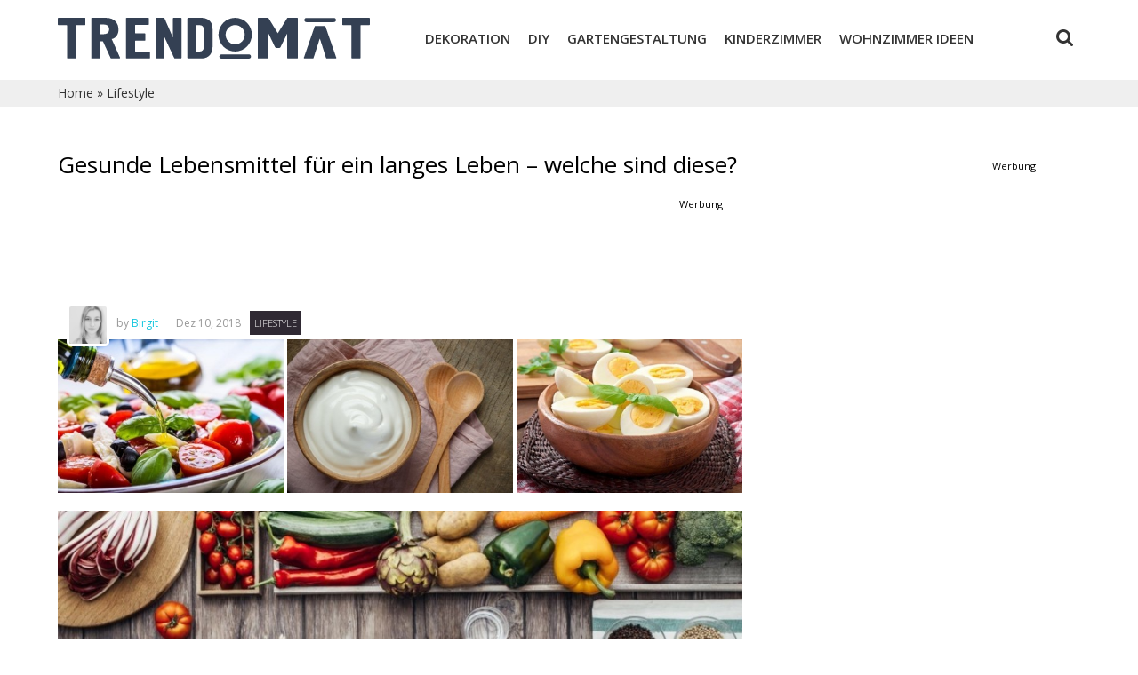

--- FILE ---
content_type: text/html; charset=UTF-8
request_url: https://trendomat.com/lifestyle/gesunde-lebensmittel-fur-ein-langes-leben-welche-sind-diese/
body_size: 14607
content:
<!DOCTYPE html>

<html lang="de-DE" class="no-js">

<head>

	<meta charset="UTF-8">

	<title>Gesunde Lebensmittel für ein langes Leben – welche sind diese? - Trendomat.com</title>

	<link rel="preconnect" href="//adservice.google.com">
    <link rel="preconnect" href="//securepubads.g.doubleclick.net">
    <link rel="preconnect" href="//stats.g.doubleclick.net">
    <link rel="preconnect" href="//tpc.googlesyndication.com">
    <link rel="preconnect" href="//pagead2.googlesyndication.com">
    <link rel="dns-prefetch" href="//partner.googleadservices.com">
    <link rel="dns-prefetch" href="//googleads.g.doubleclick.net">

	<meta name="viewport" content="width=device-width, initial-scale=1">

	<link rel="profile" href="https://gmpg.org/xfn/11">

	<meta name="p:domain_verify" content="8bbf8e36d3399df1f9b27deae88555ad"/>

	<link rel="apple-touch-icon" sizes="57x57" href="https://trendomat.com/wp-content/themes/trendomat/images/apple-icon-57x57.png">
	<link rel="apple-touch-icon" sizes="60x60" href="https://trendomat.com/wp-content/themes/trendomat/images/apple-icon-60x60.png">
	<link rel="apple-touch-icon" sizes="72x72" href="https://trendomat.com/wp-content/themes/trendomat/images/apple-icon-72x72.png">
	<link rel="apple-touch-icon" sizes="76x76" href="https://trendomat.com/wp-content/themes/trendomat/images/apple-icon-76x76.png">
	<link rel="apple-touch-icon" sizes="114x114" href="https://trendomat.com/wp-content/themes/trendomat/images/apple-icon-114x114.png">
	<link rel="apple-touch-icon" sizes="120x120" href="https://trendomat.com/wp-content/themes/trendomat/images/apple-icon-120x120.png">
	<link rel="apple-touch-icon" sizes="144x144" href="https://trendomat.com/wp-content/themes/trendomat/images/apple-icon-144x144.png">
	<link rel="apple-touch-icon" sizes="152x152" href="https://trendomat.com/wp-content/themes/trendomat/images/apple-icon-152x152.png">
	<link rel="apple-touch-icon" sizes="180x180" href="https://trendomat.com/wp-content/themes/trendomat/images/apple-icon-180x180.png">
	<link rel="icon" type="image/png" sizes="192x192"  href="https://trendomat.com/wp-content/themes/trendomat/images/android-icon-192x192.png">
	<link rel="icon" type="image/png" sizes="32x32" href="https://trendomat.com/wp-content/themes/trendomat/images/favicon-32x32.png">
	<link rel="icon" type="image/png" sizes="96x96" href="https://trendomat.com/wp-content/themes/trendomat/images/favicon-96x96.png">
	<link rel="icon" type="image/png" sizes="16x16" href="https://trendomat.com/wp-content/themes/trendomat/images/favicon-16x16.png">

	<meta name='robots' content='index, follow, max-image-preview:large, max-snippet:-1, max-video-preview:-1' />

	<!-- This site is optimized with the Yoast SEO plugin v20.13 - https://yoast.com/wordpress/plugins/seo/ -->
	<meta name="description" content="Gesunde Lebensmittel sind das A und O der richtigen Ernährung. Wissenschaftliche Studien haben belegt, dass ein langes Leben eng mit einem gesunden Speisepl" />
	<link rel="canonical" href="https://trendomat.com/lifestyle/gesunde-lebensmittel-fur-ein-langes-leben-welche-sind-diese/" />
	<meta property="og:locale" content="de_DE" />
	<meta property="og:type" content="article" />
	<meta property="og:title" content="Gesunde Lebensmittel für ein langes Leben – welche sind diese? - Trendomat.com" />
	<meta property="og:description" content="Gesunde Lebensmittel sind das A und O der richtigen Ernährung. Wissenschaftliche Studien haben belegt, dass ein langes Leben eng mit einem gesunden Speisepl" />
	<meta property="og:url" content="https://trendomat.com/lifestyle/gesunde-lebensmittel-fur-ein-langes-leben-welche-sind-diese/" />
	<meta property="og:site_name" content="Trendomat.com" />
	<meta property="article:published_time" content="2018-12-10T15:14:40+00:00" />
	<meta property="article:modified_time" content="2018-12-10T15:32:59+00:00" />
	<meta property="og:image" content="https://trendomat.com/wp-content/uploads/2018/12/Gesunde-Lebensmittel-für-ein-langes-Leben-–-welche-sind-diese.jpg" />
	<meta property="og:image:width" content="1024" />
	<meta property="og:image:height" content="683" />
	<meta property="og:image:type" content="image/jpeg" />
	<meta name="author" content="Birgit" />
	<meta name="twitter:card" content="summary_large_image" />
	<meta name="twitter:label1" content="Verfasst von" />
	<meta name="twitter:data1" content="Birgit" />
	<meta name="twitter:label2" content="Geschätzte Lesezeit" />
	<meta name="twitter:data2" content="7 Minuten" />
	<script type="application/ld+json" class="yoast-schema-graph">{"@context":"https://schema.org","@graph":[{"@type":"WebPage","@id":"https://trendomat.com/lifestyle/gesunde-lebensmittel-fur-ein-langes-leben-welche-sind-diese/","url":"https://trendomat.com/lifestyle/gesunde-lebensmittel-fur-ein-langes-leben-welche-sind-diese/","name":"Gesunde Lebensmittel für ein langes Leben – welche sind diese? - Trendomat.com","isPartOf":{"@id":"https://trendomat.com/#website"},"primaryImageOfPage":{"@id":"https://trendomat.com/lifestyle/gesunde-lebensmittel-fur-ein-langes-leben-welche-sind-diese/#primaryimage"},"image":{"@id":"https://trendomat.com/lifestyle/gesunde-lebensmittel-fur-ein-langes-leben-welche-sind-diese/#primaryimage"},"thumbnailUrl":"https://trendomat.com/wp-content/uploads/2018/12/Gesunde-Lebensmittel-für-ein-langes-Leben-–-welche-sind-diese.jpg","datePublished":"2018-12-10T15:14:40+00:00","dateModified":"2018-12-10T15:32:59+00:00","author":{"@id":"https://trendomat.com/#/schema/person/d0a832132f99781ff610ee45524bd3f5"},"description":"Gesunde Lebensmittel sind das A und O der richtigen Ernährung. Wissenschaftliche Studien haben belegt, dass ein langes Leben eng mit einem gesunden Speisepl","breadcrumb":{"@id":"https://trendomat.com/lifestyle/gesunde-lebensmittel-fur-ein-langes-leben-welche-sind-diese/#breadcrumb"},"inLanguage":"de-DE","potentialAction":[{"@type":"ReadAction","target":["https://trendomat.com/lifestyle/gesunde-lebensmittel-fur-ein-langes-leben-welche-sind-diese/"]}]},{"@type":"ImageObject","inLanguage":"de-DE","@id":"https://trendomat.com/lifestyle/gesunde-lebensmittel-fur-ein-langes-leben-welche-sind-diese/#primaryimage","url":"https://trendomat.com/wp-content/uploads/2018/12/Gesunde-Lebensmittel-für-ein-langes-Leben-–-welche-sind-diese.jpg","contentUrl":"https://trendomat.com/wp-content/uploads/2018/12/Gesunde-Lebensmittel-für-ein-langes-Leben-–-welche-sind-diese.jpg","width":1024,"height":683},{"@type":"BreadcrumbList","@id":"https://trendomat.com/lifestyle/gesunde-lebensmittel-fur-ein-langes-leben-welche-sind-diese/#breadcrumb","itemListElement":[{"@type":"ListItem","position":1,"name":"Home","item":"https://trendomat.com/"},{"@type":"ListItem","position":2,"name":"Lifestyle","item":"https://trendomat.com/lifestyle/"},{"@type":"ListItem","position":3,"name":"Gesunde Lebensmittel für ein langes Leben – welche sind diese?"}]},{"@type":"WebSite","@id":"https://trendomat.com/#website","url":"https://trendomat.com/","name":"Trendomat.com","description":"Trendomat.com","potentialAction":[{"@type":"SearchAction","target":{"@type":"EntryPoint","urlTemplate":"https://trendomat.com/?s={search_term_string}"},"query-input":"required name=search_term_string"}],"inLanguage":"de-DE"},{"@type":"Person","@id":"https://trendomat.com/#/schema/person/d0a832132f99781ff610ee45524bd3f5","name":"Birgit","image":{"@type":"ImageObject","inLanguage":"de-DE","@id":"https://trendomat.com/#/schema/person/image/","url":"https://secure.gravatar.com/avatar/39c14def7842d1fd01737af95e56e313?s=96&d=mm&r=g","contentUrl":"https://secure.gravatar.com/avatar/39c14def7842d1fd01737af95e56e313?s=96&d=mm&r=g","caption":"Birgit"},"url":"https://trendomat.com/author/cvetelina/"}]}</script>
	<!-- / Yoast SEO plugin. -->


<link rel="alternate" type="application/rss+xml" title="Trendomat.com &raquo; Feed" href="https://trendomat.com/feed/" />
<link rel="alternate" type="application/rss+xml" title="Trendomat.com &raquo; Kommentar-Feed" href="https://trendomat.com/comments/feed/" />
<link rel="alternate" type="application/rss+xml" title="Trendomat.com &raquo; Gesunde Lebensmittel für ein langes Leben – welche sind diese? Kommentar-Feed" href="https://trendomat.com/lifestyle/gesunde-lebensmittel-fur-ein-langes-leben-welche-sind-diese/feed/" />
<script type="5728a59e168e07a5c6db9121-text/javascript">
window._wpemojiSettings = {"baseUrl":"https:\/\/s.w.org\/images\/core\/emoji\/14.0.0\/72x72\/","ext":".png","svgUrl":"https:\/\/s.w.org\/images\/core\/emoji\/14.0.0\/svg\/","svgExt":".svg","source":{"concatemoji":"https:\/\/trendomat.com\/wp-includes\/js\/wp-emoji-release.min.js?ver=6.3.2"}};
/*! This file is auto-generated */
!function(i,n){var o,s,e;function c(e){try{var t={supportTests:e,timestamp:(new Date).valueOf()};sessionStorage.setItem(o,JSON.stringify(t))}catch(e){}}function p(e,t,n){e.clearRect(0,0,e.canvas.width,e.canvas.height),e.fillText(t,0,0);var t=new Uint32Array(e.getImageData(0,0,e.canvas.width,e.canvas.height).data),r=(e.clearRect(0,0,e.canvas.width,e.canvas.height),e.fillText(n,0,0),new Uint32Array(e.getImageData(0,0,e.canvas.width,e.canvas.height).data));return t.every(function(e,t){return e===r[t]})}function u(e,t,n){switch(t){case"flag":return n(e,"\ud83c\udff3\ufe0f\u200d\u26a7\ufe0f","\ud83c\udff3\ufe0f\u200b\u26a7\ufe0f")?!1:!n(e,"\ud83c\uddfa\ud83c\uddf3","\ud83c\uddfa\u200b\ud83c\uddf3")&&!n(e,"\ud83c\udff4\udb40\udc67\udb40\udc62\udb40\udc65\udb40\udc6e\udb40\udc67\udb40\udc7f","\ud83c\udff4\u200b\udb40\udc67\u200b\udb40\udc62\u200b\udb40\udc65\u200b\udb40\udc6e\u200b\udb40\udc67\u200b\udb40\udc7f");case"emoji":return!n(e,"\ud83e\udef1\ud83c\udffb\u200d\ud83e\udef2\ud83c\udfff","\ud83e\udef1\ud83c\udffb\u200b\ud83e\udef2\ud83c\udfff")}return!1}function f(e,t,n){var r="undefined"!=typeof WorkerGlobalScope&&self instanceof WorkerGlobalScope?new OffscreenCanvas(300,150):i.createElement("canvas"),a=r.getContext("2d",{willReadFrequently:!0}),o=(a.textBaseline="top",a.font="600 32px Arial",{});return e.forEach(function(e){o[e]=t(a,e,n)}),o}function t(e){var t=i.createElement("script");t.src=e,t.defer=!0,i.head.appendChild(t)}"undefined"!=typeof Promise&&(o="wpEmojiSettingsSupports",s=["flag","emoji"],n.supports={everything:!0,everythingExceptFlag:!0},e=new Promise(function(e){i.addEventListener("DOMContentLoaded",e,{once:!0})}),new Promise(function(t){var n=function(){try{var e=JSON.parse(sessionStorage.getItem(o));if("object"==typeof e&&"number"==typeof e.timestamp&&(new Date).valueOf()<e.timestamp+604800&&"object"==typeof e.supportTests)return e.supportTests}catch(e){}return null}();if(!n){if("undefined"!=typeof Worker&&"undefined"!=typeof OffscreenCanvas&&"undefined"!=typeof URL&&URL.createObjectURL&&"undefined"!=typeof Blob)try{var e="postMessage("+f.toString()+"("+[JSON.stringify(s),u.toString(),p.toString()].join(",")+"));",r=new Blob([e],{type:"text/javascript"}),a=new Worker(URL.createObjectURL(r),{name:"wpTestEmojiSupports"});return void(a.onmessage=function(e){c(n=e.data),a.terminate(),t(n)})}catch(e){}c(n=f(s,u,p))}t(n)}).then(function(e){for(var t in e)n.supports[t]=e[t],n.supports.everything=n.supports.everything&&n.supports[t],"flag"!==t&&(n.supports.everythingExceptFlag=n.supports.everythingExceptFlag&&n.supports[t]);n.supports.everythingExceptFlag=n.supports.everythingExceptFlag&&!n.supports.flag,n.DOMReady=!1,n.readyCallback=function(){n.DOMReady=!0}}).then(function(){return e}).then(function(){var e;n.supports.everything||(n.readyCallback(),(e=n.source||{}).concatemoji?t(e.concatemoji):e.wpemoji&&e.twemoji&&(t(e.twemoji),t(e.wpemoji)))}))}((window,document),window._wpemojiSettings);
</script>
<style type="text/css">
img.wp-smiley,
img.emoji {
	display: inline !important;
	border: none !important;
	box-shadow: none !important;
	height: 1em !important;
	width: 1em !important;
	margin: 0 0.07em !important;
	vertical-align: -0.1em !important;
	background: none !important;
	padding: 0 !important;
}
</style>
	<link rel='stylesheet' id='wp-block-library-css' href='https://trendomat.com/wp-includes/css/dist/block-library/style.min.css?ver=6.3.2' type='text/css' media='all' />
<style id='classic-theme-styles-inline-css' type='text/css'>
/*! This file is auto-generated */
.wp-block-button__link{color:#fff;background-color:#32373c;border-radius:9999px;box-shadow:none;text-decoration:none;padding:calc(.667em + 2px) calc(1.333em + 2px);font-size:1.125em}.wp-block-file__button{background:#32373c;color:#fff;text-decoration:none}
</style>
<style id='global-styles-inline-css' type='text/css'>
body{--wp--preset--color--black: #000000;--wp--preset--color--cyan-bluish-gray: #abb8c3;--wp--preset--color--white: #ffffff;--wp--preset--color--pale-pink: #f78da7;--wp--preset--color--vivid-red: #cf2e2e;--wp--preset--color--luminous-vivid-orange: #ff6900;--wp--preset--color--luminous-vivid-amber: #fcb900;--wp--preset--color--light-green-cyan: #7bdcb5;--wp--preset--color--vivid-green-cyan: #00d084;--wp--preset--color--pale-cyan-blue: #8ed1fc;--wp--preset--color--vivid-cyan-blue: #0693e3;--wp--preset--color--vivid-purple: #9b51e0;--wp--preset--gradient--vivid-cyan-blue-to-vivid-purple: linear-gradient(135deg,rgba(6,147,227,1) 0%,rgb(155,81,224) 100%);--wp--preset--gradient--light-green-cyan-to-vivid-green-cyan: linear-gradient(135deg,rgb(122,220,180) 0%,rgb(0,208,130) 100%);--wp--preset--gradient--luminous-vivid-amber-to-luminous-vivid-orange: linear-gradient(135deg,rgba(252,185,0,1) 0%,rgba(255,105,0,1) 100%);--wp--preset--gradient--luminous-vivid-orange-to-vivid-red: linear-gradient(135deg,rgba(255,105,0,1) 0%,rgb(207,46,46) 100%);--wp--preset--gradient--very-light-gray-to-cyan-bluish-gray: linear-gradient(135deg,rgb(238,238,238) 0%,rgb(169,184,195) 100%);--wp--preset--gradient--cool-to-warm-spectrum: linear-gradient(135deg,rgb(74,234,220) 0%,rgb(151,120,209) 20%,rgb(207,42,186) 40%,rgb(238,44,130) 60%,rgb(251,105,98) 80%,rgb(254,248,76) 100%);--wp--preset--gradient--blush-light-purple: linear-gradient(135deg,rgb(255,206,236) 0%,rgb(152,150,240) 100%);--wp--preset--gradient--blush-bordeaux: linear-gradient(135deg,rgb(254,205,165) 0%,rgb(254,45,45) 50%,rgb(107,0,62) 100%);--wp--preset--gradient--luminous-dusk: linear-gradient(135deg,rgb(255,203,112) 0%,rgb(199,81,192) 50%,rgb(65,88,208) 100%);--wp--preset--gradient--pale-ocean: linear-gradient(135deg,rgb(255,245,203) 0%,rgb(182,227,212) 50%,rgb(51,167,181) 100%);--wp--preset--gradient--electric-grass: linear-gradient(135deg,rgb(202,248,128) 0%,rgb(113,206,126) 100%);--wp--preset--gradient--midnight: linear-gradient(135deg,rgb(2,3,129) 0%,rgb(40,116,252) 100%);--wp--preset--font-size--small: 13px;--wp--preset--font-size--medium: 20px;--wp--preset--font-size--large: 36px;--wp--preset--font-size--x-large: 42px;--wp--preset--spacing--20: 0.44rem;--wp--preset--spacing--30: 0.67rem;--wp--preset--spacing--40: 1rem;--wp--preset--spacing--50: 1.5rem;--wp--preset--spacing--60: 2.25rem;--wp--preset--spacing--70: 3.38rem;--wp--preset--spacing--80: 5.06rem;--wp--preset--shadow--natural: 6px 6px 9px rgba(0, 0, 0, 0.2);--wp--preset--shadow--deep: 12px 12px 50px rgba(0, 0, 0, 0.4);--wp--preset--shadow--sharp: 6px 6px 0px rgba(0, 0, 0, 0.2);--wp--preset--shadow--outlined: 6px 6px 0px -3px rgba(255, 255, 255, 1), 6px 6px rgba(0, 0, 0, 1);--wp--preset--shadow--crisp: 6px 6px 0px rgba(0, 0, 0, 1);}:where(.is-layout-flex){gap: 0.5em;}:where(.is-layout-grid){gap: 0.5em;}body .is-layout-flow > .alignleft{float: left;margin-inline-start: 0;margin-inline-end: 2em;}body .is-layout-flow > .alignright{float: right;margin-inline-start: 2em;margin-inline-end: 0;}body .is-layout-flow > .aligncenter{margin-left: auto !important;margin-right: auto !important;}body .is-layout-constrained > .alignleft{float: left;margin-inline-start: 0;margin-inline-end: 2em;}body .is-layout-constrained > .alignright{float: right;margin-inline-start: 2em;margin-inline-end: 0;}body .is-layout-constrained > .aligncenter{margin-left: auto !important;margin-right: auto !important;}body .is-layout-constrained > :where(:not(.alignleft):not(.alignright):not(.alignfull)){max-width: var(--wp--style--global--content-size);margin-left: auto !important;margin-right: auto !important;}body .is-layout-constrained > .alignwide{max-width: var(--wp--style--global--wide-size);}body .is-layout-flex{display: flex;}body .is-layout-flex{flex-wrap: wrap;align-items: center;}body .is-layout-flex > *{margin: 0;}body .is-layout-grid{display: grid;}body .is-layout-grid > *{margin: 0;}:where(.wp-block-columns.is-layout-flex){gap: 2em;}:where(.wp-block-columns.is-layout-grid){gap: 2em;}:where(.wp-block-post-template.is-layout-flex){gap: 1.25em;}:where(.wp-block-post-template.is-layout-grid){gap: 1.25em;}.has-black-color{color: var(--wp--preset--color--black) !important;}.has-cyan-bluish-gray-color{color: var(--wp--preset--color--cyan-bluish-gray) !important;}.has-white-color{color: var(--wp--preset--color--white) !important;}.has-pale-pink-color{color: var(--wp--preset--color--pale-pink) !important;}.has-vivid-red-color{color: var(--wp--preset--color--vivid-red) !important;}.has-luminous-vivid-orange-color{color: var(--wp--preset--color--luminous-vivid-orange) !important;}.has-luminous-vivid-amber-color{color: var(--wp--preset--color--luminous-vivid-amber) !important;}.has-light-green-cyan-color{color: var(--wp--preset--color--light-green-cyan) !important;}.has-vivid-green-cyan-color{color: var(--wp--preset--color--vivid-green-cyan) !important;}.has-pale-cyan-blue-color{color: var(--wp--preset--color--pale-cyan-blue) !important;}.has-vivid-cyan-blue-color{color: var(--wp--preset--color--vivid-cyan-blue) !important;}.has-vivid-purple-color{color: var(--wp--preset--color--vivid-purple) !important;}.has-black-background-color{background-color: var(--wp--preset--color--black) !important;}.has-cyan-bluish-gray-background-color{background-color: var(--wp--preset--color--cyan-bluish-gray) !important;}.has-white-background-color{background-color: var(--wp--preset--color--white) !important;}.has-pale-pink-background-color{background-color: var(--wp--preset--color--pale-pink) !important;}.has-vivid-red-background-color{background-color: var(--wp--preset--color--vivid-red) !important;}.has-luminous-vivid-orange-background-color{background-color: var(--wp--preset--color--luminous-vivid-orange) !important;}.has-luminous-vivid-amber-background-color{background-color: var(--wp--preset--color--luminous-vivid-amber) !important;}.has-light-green-cyan-background-color{background-color: var(--wp--preset--color--light-green-cyan) !important;}.has-vivid-green-cyan-background-color{background-color: var(--wp--preset--color--vivid-green-cyan) !important;}.has-pale-cyan-blue-background-color{background-color: var(--wp--preset--color--pale-cyan-blue) !important;}.has-vivid-cyan-blue-background-color{background-color: var(--wp--preset--color--vivid-cyan-blue) !important;}.has-vivid-purple-background-color{background-color: var(--wp--preset--color--vivid-purple) !important;}.has-black-border-color{border-color: var(--wp--preset--color--black) !important;}.has-cyan-bluish-gray-border-color{border-color: var(--wp--preset--color--cyan-bluish-gray) !important;}.has-white-border-color{border-color: var(--wp--preset--color--white) !important;}.has-pale-pink-border-color{border-color: var(--wp--preset--color--pale-pink) !important;}.has-vivid-red-border-color{border-color: var(--wp--preset--color--vivid-red) !important;}.has-luminous-vivid-orange-border-color{border-color: var(--wp--preset--color--luminous-vivid-orange) !important;}.has-luminous-vivid-amber-border-color{border-color: var(--wp--preset--color--luminous-vivid-amber) !important;}.has-light-green-cyan-border-color{border-color: var(--wp--preset--color--light-green-cyan) !important;}.has-vivid-green-cyan-border-color{border-color: var(--wp--preset--color--vivid-green-cyan) !important;}.has-pale-cyan-blue-border-color{border-color: var(--wp--preset--color--pale-cyan-blue) !important;}.has-vivid-cyan-blue-border-color{border-color: var(--wp--preset--color--vivid-cyan-blue) !important;}.has-vivid-purple-border-color{border-color: var(--wp--preset--color--vivid-purple) !important;}.has-vivid-cyan-blue-to-vivid-purple-gradient-background{background: var(--wp--preset--gradient--vivid-cyan-blue-to-vivid-purple) !important;}.has-light-green-cyan-to-vivid-green-cyan-gradient-background{background: var(--wp--preset--gradient--light-green-cyan-to-vivid-green-cyan) !important;}.has-luminous-vivid-amber-to-luminous-vivid-orange-gradient-background{background: var(--wp--preset--gradient--luminous-vivid-amber-to-luminous-vivid-orange) !important;}.has-luminous-vivid-orange-to-vivid-red-gradient-background{background: var(--wp--preset--gradient--luminous-vivid-orange-to-vivid-red) !important;}.has-very-light-gray-to-cyan-bluish-gray-gradient-background{background: var(--wp--preset--gradient--very-light-gray-to-cyan-bluish-gray) !important;}.has-cool-to-warm-spectrum-gradient-background{background: var(--wp--preset--gradient--cool-to-warm-spectrum) !important;}.has-blush-light-purple-gradient-background{background: var(--wp--preset--gradient--blush-light-purple) !important;}.has-blush-bordeaux-gradient-background{background: var(--wp--preset--gradient--blush-bordeaux) !important;}.has-luminous-dusk-gradient-background{background: var(--wp--preset--gradient--luminous-dusk) !important;}.has-pale-ocean-gradient-background{background: var(--wp--preset--gradient--pale-ocean) !important;}.has-electric-grass-gradient-background{background: var(--wp--preset--gradient--electric-grass) !important;}.has-midnight-gradient-background{background: var(--wp--preset--gradient--midnight) !important;}.has-small-font-size{font-size: var(--wp--preset--font-size--small) !important;}.has-medium-font-size{font-size: var(--wp--preset--font-size--medium) !important;}.has-large-font-size{font-size: var(--wp--preset--font-size--large) !important;}.has-x-large-font-size{font-size: var(--wp--preset--font-size--x-large) !important;}
.wp-block-navigation a:where(:not(.wp-element-button)){color: inherit;}
:where(.wp-block-post-template.is-layout-flex){gap: 1.25em;}:where(.wp-block-post-template.is-layout-grid){gap: 1.25em;}
:where(.wp-block-columns.is-layout-flex){gap: 2em;}:where(.wp-block-columns.is-layout-grid){gap: 2em;}
.wp-block-pullquote{font-size: 1.5em;line-height: 1.6;}
</style>
<link rel='stylesheet' id='trendomat_fontawsomse-css' href='https://trendomat.com/wp-content/themes/trendomat/font-awesome/css/font-awesome.min.css?ver=1.0' type='text/css' media='all' />
<link rel='stylesheet' id='trendomat_reset-css' href='https://trendomat.com/wp-content/themes/trendomat/reset.css?ver=1.0' type='text/css' media='all' />
<link rel='stylesheet' id='trendomat-style-css' href='https://trendomat.com/wp-content/themes/trendomat/style.css?ver=6.3.2' type='text/css' media='all' />
<link rel='stylesheet' id='trendomat-slick-css' href='https://trendomat.com/wp-content/themes/trendomat/js/slick/slick.css?ver=1.1' type='text/css' media='all' />
<script type="5728a59e168e07a5c6db9121-text/javascript" src='https://trendomat.com/wp-content/themes/trendomat/js/jquery-2.1.0.min.js?ver=1.0' id='trendomat-jquery-js'></script>
<script type="5728a59e168e07a5c6db9121-text/javascript" src='https://trendomat.com/wp-content/themes/trendomat/js/slider.js?ver=1.0' id='trendomat-slider-js'></script>
<script type="5728a59e168e07a5c6db9121-text/javascript" src='https://trendomat.com/wp-content/themes/trendomat/js/menu.js?ver=1.0' id='trendomat-menu-js'></script>
<script type="5728a59e168e07a5c6db9121-text/javascript" src='https://trendomat.com/wp-content/themes/trendomat/js/slick/slick.js?ver=1.0' id='trendomat-slick-js'></script>
<script type="5728a59e168e07a5c6db9121-text/javascript" src='https://trendomat.com/wp-content/themes/trendomat/js/application.js?ver=2.5' id='trendomat-script-js'></script>
<link rel="https://api.w.org/" href="https://trendomat.com/wp-json/" /><link rel="alternate" type="application/json" href="https://trendomat.com/wp-json/wp/v2/posts/25546" /><link rel="EditURI" type="application/rsd+xml" title="RSD" href="https://trendomat.com/xmlrpc.php?rsd" />
<meta name="generator" content="WordPress 6.3.2" />
<link rel='shortlink' href='https://trendomat.com/?p=25546' />
<link rel="alternate" type="application/json+oembed" href="https://trendomat.com/wp-json/oembed/1.0/embed?url=https%3A%2F%2Ftrendomat.com%2Flifestyle%2Fgesunde-lebensmittel-fur-ein-langes-leben-welche-sind-diese%2F" />
<link rel="alternate" type="text/xml+oembed" href="https://trendomat.com/wp-json/oembed/1.0/embed?url=https%3A%2F%2Ftrendomat.com%2Flifestyle%2Fgesunde-lebensmittel-fur-ein-langes-leben-welche-sind-diese%2F&#038;format=xml" />
		<style type="text/css" id="wp-custom-css">
			.postid-37543 .single_title + .single_werbung {
	display: none;
}		</style>
		
	<link rel="pingback" href="https://trendomat.com/xmlrpc.php">

    <!-- Google tag (gtag.js) -->
    <script async src="https://www.googletagmanager.com/gtag/js?id=G-1BMHYF2X2J" type="5728a59e168e07a5c6db9121-text/javascript"></script>
    <script type="5728a59e168e07a5c6db9121-text/javascript">
        window.dataLayer = window.dataLayer || [];
        function gtag(){dataLayer.push(arguments);}
        gtag('js', new Date());

        gtag('config', 'G-1BMHYF2X2J');
    </script>	
</head>

<body class="post-template-default single single-post postid-25546 single-format-standard">

	<div class="container">

		<header id="header" role="banner">

			<h1 id="logo"><a rel="home" href="https://trendomat.com/" rel="home"></a></h1>

			<nav id="site-navigation" class="main-navigation" role="navigation">

				<div class="nav-wrapper">

					<a href="javascript:void(0)" class="menu-toggle"><img src="https://trendomat.com/wp-content/themes/trendomat/images/menu-alle.png" alt=""> Alle Kategorien Anzeigen</a>

					<a href="#" class="menu-prev"></a>

					<div class="menu-menu-container"><ul id="menu-menu" class="menu"><li id="menu-item-2837" class="menu-item menu-item-type-taxonomy menu-item-object-category menu-item-2837"><a href="https://trendomat.com/dekoration/">Dekoration</a></li>
<li id="menu-item-2838" class="menu-item menu-item-type-taxonomy menu-item-object-category menu-item-2838"><a href="https://trendomat.com/diy-do-it-yourself/">Diy</a></li>
<li id="menu-item-2839" class="menu-item menu-item-type-taxonomy menu-item-object-category menu-item-2839"><a href="https://trendomat.com/gartengestaltung/">Gartengestaltung</a></li>
<li id="menu-item-2840" class="menu-item menu-item-type-taxonomy menu-item-object-category menu-item-2840"><a href="https://trendomat.com/kinderzimmer/">Kinderzimmer</a></li>
<li id="menu-item-2842" class="menu-item menu-item-type-taxonomy menu-item-object-category menu-item-2842"><a href="https://trendomat.com/wohnzimmer-ideen/">Wohnzimmer ideen</a></li>
<li id="menu-item-13838" class="menu-item menu-item-type-taxonomy menu-item-object-category menu-item-13838"><a href="https://trendomat.com/innenarchitektur/">Innenarchitektur</a></li>
<li id="menu-item-15598" class="menu-item menu-item-type-taxonomy menu-item-object-category menu-item-15598"><a href="https://trendomat.com/moebel/">Möbel</a></li>
</ul></div>
					<a href="#" class="menu-next"></a>

					<div id="search_cont">

						<a class="search_header" href="javascript:void(0)"><i class="fa fa-search"></i></a>

						<form role="search" method="get" id="searchform" class="search-header-form" action="https://trendomat.com/">

							<div>

								<input class="search-input" type="text" value="" name="s" id="s" />

								<input type="hidden" id="searchsubmit" value="Suche" />

							</div>

						</form>

					</div>

					<div class="mobile-menu"><ul id="menu-menu-1" class="menu"><li class="menu-item menu-item-type-taxonomy menu-item-object-category menu-item-2837"><a href="https://trendomat.com/dekoration/">Dekoration</a></li>
<li class="menu-item menu-item-type-taxonomy menu-item-object-category menu-item-2838"><a href="https://trendomat.com/diy-do-it-yourself/">Diy</a></li>
<li class="menu-item menu-item-type-taxonomy menu-item-object-category menu-item-2839"><a href="https://trendomat.com/gartengestaltung/">Gartengestaltung</a></li>
<li class="menu-item menu-item-type-taxonomy menu-item-object-category menu-item-2840"><a href="https://trendomat.com/kinderzimmer/">Kinderzimmer</a></li>
<li class="menu-item menu-item-type-taxonomy menu-item-object-category menu-item-2842"><a href="https://trendomat.com/wohnzimmer-ideen/">Wohnzimmer ideen</a></li>
<li class="menu-item menu-item-type-taxonomy menu-item-object-category menu-item-13838"><a href="https://trendomat.com/innenarchitektur/">Innenarchitektur</a></li>
<li class="menu-item menu-item-type-taxonomy menu-item-object-category menu-item-15598"><a href="https://trendomat.com/moebel/">Möbel</a></li>
</ul></div>
				</div>

			</nav><!-- #site-navigation -->

		</header>

		<div class="clearfix"></div>

	</div>

	<main role="main">

  <div class="gray_bg_border">
    <div class="container breadcrumb">
      <p id="breadcrumbs"><span><span><a href="https://trendomat.com/">Home</a></span> » <span><a href="https://trendomat.com/lifestyle/">Lifestyle</a></span></span></p>    </div>
  </div>
  <div class="container">
    <div class="left_cont" role="contentinfo">
    
        <div>
          <h1 class="single_title">Gesunde Lebensmittel für ein langes Leben – welche sind diese?</h1>
          <div class="single_werbung">
            <div class="werbung">Werbung</div>
            <script async src="//pagead2.googlesyndication.com/pagead/js/adsbygoogle.js" type="5728a59e168e07a5c6db9121-text/javascript"></script>
            <!-- Single post 728x90 -->
            <ins class="adsbygoogle"
                 style="display:inline-block;width:728px;height:90px"
                 data-ad-client="ca-pub-4021835042033290"
                 data-ad-slot="1191750969"></ins>
            <script type="5728a59e168e07a5c6db9121-text/javascript">
            (adsbygoogle = window.adsbygoogle || []).push({});
            </script>
          </div>

          <div class="author_box">
            <div class="top">
              <img alt='' src='https://secure.gravatar.com/avatar/39c14def7842d1fd01737af95e56e313?s=48&#038;d=mm&#038;r=g' srcset='https://secure.gravatar.com/avatar/39c14def7842d1fd01737af95e56e313?s=96&#038;d=mm&#038;r=g 2x' class='avatar avatar-48 photo' height='48' width='48' loading='lazy' decoding='async'/>              <div class="by">
                <span>by <a href="https://trendomat.com/author/cvetelina/">Birgit</a></span>
                <time>Dez 10, 2018</time>
                <a href="https://trendomat.com/lifestyle/" class="article_cat" rel="category" style="background: #2F2933">
                  Lifestyle                </a>
              </div>
            </div>
            <div class="author_images">
              <img src="https://trendomat.com/wp-content/uploads/2018/12/Salat-aus-frischem-Gemüse-mit-Ziegenkäse-Oliven-Olivenöl-390x265.jpg" alt="" />
              <img src="https://trendomat.com/wp-content/uploads/2018/12/Gesunde-Lebensmittel-für-langes-Leben-Joghurt-täglich-essen-390x265.jpg" alt="" />
              <img src="https://trendomat.com/wp-content/uploads/2018/12/Gesunde-Lebensmittel-für-langes-Leben-Eier-essen-für-ein-gesundes-Herz-390x265.jpg" alt="" />
            </div>
          </div>
          <div class="clearfix"></div>
        </div>
        <div id="featured_img">
            <img width="855" height="480" src="https://trendomat.com/wp-content/uploads/2018/12/Gesunde-Lebensmittel-für-ein-langes-Leben-–-welche-sind-diese-855x480.jpg" class="attachment-slide-big size-slide-big wp-post-image" alt="" decoding="async" loading="lazy" />          </div>
        <article id="single_article">
          <p style="text-align: justify;">Gesund bleiben und lange leben – das wünschen sich Millionen Menschen auf der ganzen Welt. Aber was kann man ja dafür tun? Es ist nicht so einfach auf Fleisch zu verzichten und nur Fisch, Gemüse und Obst zu essen. Die Geister scheiden sich auch an der Frage, Milchprodukte – ja oder nein? Wie soll man sich eigentlich ernähren, um ein langes Leben zu genießen? Soll man eine Diät halten oder sich lieber kalorienreiches Essen gönnen. Und wie steht es mit Schokolade, Kaffee und Tee? Fragen über Fragen…. Die Antwort darauf ist ganz einfach und liegt auf der Hand: gesunde Lebensmittel sind das A und O der richtigen Ernährung. Wissenschaftliche Studien haben belegt, dass ein langes Leben eng mit einem gesunden Speiseplan zusammenhängt. Deshalb wird das Thema gesunde Lebensmittel immer aktueller und rückt öfter in Fokus unserer Aufmerksamkeit.</p>
<p style="text-align: justify;">Im heutigen Beitrag wollen wir wieder über gesunde Lebensmittel berichten, die viele Pluspunkte für unseren guten Gesundheitszustand haben.</p>
<h4 style="text-align: center;"> Ein Salat aus frischem Gemüse mit etwas Ziegenkäse und Oliven gehört zweifelsohne zur gesunden Ernährungsweise.</h4>
<p><img decoding="async" fetchpriority="high" class="aligncenter wp-image-25550 size-full" title="Gesunde Lebensmittel für langes Leben Salat aus frischem Gemüse mit Ziegenkäse Oliven Olivenöl" src="https://trendomat.com/wp-content/uploads/2018/12/Salat-aus-frischem-Gemüse-mit-Ziegenkäse-Oliven-Olivenöl.jpg" alt="" width="700" height="467" srcset="https://trendomat.com/wp-content/uploads/2018/12/Salat-aus-frischem-Gemüse-mit-Ziegenkäse-Oliven-Olivenöl.jpg 700w, https://trendomat.com/wp-content/uploads/2018/12/Salat-aus-frischem-Gemüse-mit-Ziegenkäse-Oliven-Olivenöl-600x400.jpg 600w" sizes="(max-width: 700px) 100vw, 700px" /></p>
<p style="text-align: justify;"> Wir haben bereits einige Artikel darüber veröffentlicht, zum Beispiel  über die Low Carb Diät oder wie Sie sich gesund ohne <a href="https://trendomat.com/allgemein/low-carb-gerichte-gesunde-ernahrung-ohne-kohlenhydrate/" target="_blank" rel="noopener noreferrer">Kohlenhydrate</a>  ernähren können. Vegetarisches Essen ist ebenso nicht außerhalb unseres Interesses geblieben. Aber heute wollen wir ganz gezielt gesunde Lebensmittel für ein langes Leben unter die Lupe nehmen. Sicher steht gesundes und langes Leben ganz oben auch auf Ihrem Wunschzettel, oder? Dann bleiben Sie dran und informieren Sie sich über die Lebensmittel, die man unbedingt in seinen Speiseplan einschließen soll.</p>
<h4 style="text-align: center;"> Am besten wäre es, Sie essen täglich Joghurt.</h4>
<h4 style="text-align: center;"><img decoding="async" class="aligncenter wp-image-25552 size-full" title="Gesunde Lebensmittel für langes Leben Joghurt täglich essen" src="https://trendomat.com/wp-content/uploads/2018/12/Gesunde-Lebensmittel-für-langes-Leben-Joghurt-täglich-essen.jpg" alt="" width="700" height="467" srcset="https://trendomat.com/wp-content/uploads/2018/12/Gesunde-Lebensmittel-für-langes-Leben-Joghurt-täglich-essen.jpg 700w, https://trendomat.com/wp-content/uploads/2018/12/Gesunde-Lebensmittel-für-langes-Leben-Joghurt-täglich-essen-600x400.jpg 600w" sizes="(max-width: 700px) 100vw, 700px" /></h4>
<ul style="text-align: justify;">
<li><strong>Gesunde Lebensmittel, die in Ihrem Menü nicht fehlen dürfen</strong></li>
</ul>
<p style="text-align: justify;"><strong>Joghurt</strong> und andere Milchprodukte muss man täglich konsumieren. In diesen wird Kalzium enthalten und es sorgt für gesunde Knochen. So beugen Sie einmal dem Risiko vor, an Osteoporose zu erkranken. Wenn Sie jedoch gewisse Zweifel an Konsum von Milchprodukten haben, müssen wir diese beim Joghurt gleich beseitigen. Die wunderbare „dicke Milch“ kann Ihre Lebenszeit verlängern. Sie hilft, die Darmflora zu reinigen und auf diese Weise auch den ganzen Körper gesund zu halten. Griechischer Joghurt hilft bei der vollständigen Verdauung der Nahrung, die Sie zu sich nehmen. Außerdem stärkt er das Immunsystem. Das alles ist für Ihre Gesundheit von besonderer Bedeutung.</p>
<h4 style="text-align: center;"> Täglich Eier essen für ein gesundes Herz.</h4>
<h4 style="text-align: center;"><img decoding="async" class="aligncenter wp-image-25553 size-full" title="Gesunde Lebensmittel für langes Leben Eier essen für ein gesundes Herz" src="https://trendomat.com/wp-content/uploads/2018/12/Gesunde-Lebensmittel-für-langes-Leben-Eier-essen-für-ein-gesundes-Herz.jpg" alt="" width="700" height="465" srcset="https://trendomat.com/wp-content/uploads/2018/12/Gesunde-Lebensmittel-für-langes-Leben-Eier-essen-für-ein-gesundes-Herz.jpg 700w, https://trendomat.com/wp-content/uploads/2018/12/Gesunde-Lebensmittel-für-langes-Leben-Eier-essen-für-ein-gesundes-Herz-600x399.jpg 600w" sizes="(max-width: 700px) 100vw, 700px" /></h4>
<p style="text-align: justify;">Vor Jahren hieß es: <strong>Eier</strong> soll man in Maßen essen. Dann kam es anders formuliert – lieber Eiweiß und Eigelb getrennt verzehren! Jetzt werden diese Vorwarnungen als veraltet angenommen. Studien weisen darauf hin, dass tägliche Eier-Esser ein niedriges Risiko haben, am Herzinfarkt zu sterben. Also, wenn Sie steinalt werden und bis ins hohe Alter ein gesundes Harz haben wollen, dann essen Sie täglich Eier, ohne Bedenken!</p>
<h4 style="text-align: center;"> Wir kennen und konsumieren verschiedene Arten Bohnen.</h4>
<h4 style="text-align: center;"><img decoding="async" loading="lazy" class="aligncenter wp-image-25555 size-full" title="Gesunde Lebensmittel für langes Leben Bohnen verschiedene Arten sehr gesund" src="https://trendomat.com/wp-content/uploads/2018/12/Gesunde-Lebensmittel-für-langes-Leben-Bohnen-verschiedene-Arten-sehr-gesund.jpg" alt="" width="700" height="467" srcset="https://trendomat.com/wp-content/uploads/2018/12/Gesunde-Lebensmittel-für-langes-Leben-Bohnen-verschiedene-Arten-sehr-gesund.jpg 700w, https://trendomat.com/wp-content/uploads/2018/12/Gesunde-Lebensmittel-für-langes-Leben-Bohnen-verschiedene-Arten-sehr-gesund-600x400.jpg 600w" sizes="(max-width: 700px) 100vw, 700px" /></h4>
<p style="text-align: justify;"><strong>Bohnen</strong> sind eine Quelle für gesundes pflanzliches Eiweiß. Deren Konsum ist der einfachste Weg, um Ihren Körper aufzubauen. Bohnen enthalten Ballaststoffe, die dem Körper helfen, andere Nahrungsmittel zu verdauen. Außerdem enthalten sie keine schlechten Fette.</p>
<h4 style="text-align: center;">Dunkle Schokolade schmeckt nicht nur vorzüglich, sie ist auch gesund.</h4>
<h4 style="text-align: center;"><img decoding="async" loading="lazy" class="alignnone wp-image-25556 size-full" title="Gesunde Lebensmittel für langes Leben dunkle Schokolade schmeckt lecker und ist gesund" src="https://trendomat.com/wp-content/uploads/2018/12/Gesunde-Lebensmittel-für-langes-Leben-dunkle-Schokolade-schmeckt-lecker-und-ist-gesund.jpg" alt="" width="700" height="467" srcset="https://trendomat.com/wp-content/uploads/2018/12/Gesunde-Lebensmittel-für-langes-Leben-dunkle-Schokolade-schmeckt-lecker-und-ist-gesund.jpg 700w, https://trendomat.com/wp-content/uploads/2018/12/Gesunde-Lebensmittel-für-langes-Leben-dunkle-Schokolade-schmeckt-lecker-und-ist-gesund-600x400.jpg 600w" sizes="(max-width: 700px) 100vw, 700px" /></h4>
<p style="text-align: justify;">Wer ein gesundes Herz-Kreislauf-System haben will, muss auf leckere Schokoriegel mit Rosinen und Nüssen verzichten und nur dunkle Schokolade essen. Im Kakao dieser Schokoladenart stecken zahlreiche Flavonoide. Sie wirken sehr positiv auf das Herz, sodass Sie durch den Konsum dunkler Schokolade Ihre gute Gesundheit unterstützen. So können Sie alt werden und lange gesund bleiben.</p>
<h4 style="text-align: center;">Lachs ist die gesundeste Wahl, wenn es um Fischkonsum geht.</h4>
<h4 style="text-align: center;"><img decoding="async" loading="lazy" class="aligncenter wp-image-25558 size-full" title="Gesunde Lebensmittel für langes Leben Lachs schmackhafte Speise gesunde Wahl" src="https://trendomat.com/wp-content/uploads/2018/12/Gesunde-Lebensmittel-für-langes-Leben-Lachs-schmackhafte-Speise-gesunde-Wahl.jpg" alt="" width="700" height="467" srcset="https://trendomat.com/wp-content/uploads/2018/12/Gesunde-Lebensmittel-für-langes-Leben-Lachs-schmackhafte-Speise-gesunde-Wahl.jpg 700w, https://trendomat.com/wp-content/uploads/2018/12/Gesunde-Lebensmittel-für-langes-Leben-Lachs-schmackhafte-Speise-gesunde-Wahl-600x400.jpg 600w" sizes="(max-width: 700px) 100vw, 700px" /></h4>
<p style="text-align: justify;">Es ist wohl bekannt, dass die sogenannten Omega-3-Fettsäuren vor allem in den<strong> Meerestieren</strong> stecken. Diese Fettsäuren sind gesund und lebensnotwendig, denn unser Körper kann sie selbst nicht produzieren. Deshalb wird von Ernährungsexperten und Medizinern empfohlen, dass wir möglichst zwei Fischmahlzeiten pro Woche haben. Besonders der Konsum vom proteinreichen Lachs ist sehr zu empfehlen. So besorgen Sie sich die notwendigen Omega-3-Fettsäuren und senken den Cholesterinspiegel, damit auch das Risiko vor Herzkrankheiten.</p>
<h4 style="text-align: center;"> Brokkoli wird noch Winterblumen-, Spargel-oder Sprossenkohl genannt.</h4>
<h4 style="text-align: center;"><img decoding="async" loading="lazy" class="aligncenter wp-image-25559 size-full" title="Gesunde Lebensmittel für langes Leben Brokkoli essen gut für den Gesundheitszustand" src="https://trendomat.com/wp-content/uploads/2018/12/Gesunde-Lebensmittel-für-langes-Leben-Brokkoli-essen-gut-für-den-Gesundheitszustand.jpg" alt="" width="700" height="467" srcset="https://trendomat.com/wp-content/uploads/2018/12/Gesunde-Lebensmittel-für-langes-Leben-Brokkoli-essen-gut-für-den-Gesundheitszustand.jpg 700w, https://trendomat.com/wp-content/uploads/2018/12/Gesunde-Lebensmittel-für-langes-Leben-Brokkoli-essen-gut-für-den-Gesundheitszustand-600x400.jpg 600w" sizes="(max-width: 700px) 100vw, 700px" /></h4>
<ul style="text-align: justify;">
<li><strong>Obst und Gemüse für ein langes gesundes Leben</strong></li>
</ul>
<p style="text-align: justify;">Die Liste der gesunden Obst-und Gemüsearten ist ziemlich lang, deshalb haben wir nur einige davon für Sie ausgewählt. Wir beginnen mit <strong>Brokkoli.</strong> Der dunkelgrüne Sprossenkohl ist eine wunderbare Vitamin-K-Quelle, die beim Aufbau starker Knochen hilft und das Immunsystem bei der Bekämpfung von Krankheiten unterstützt. Suchen Sie sich passende Rezepte für Brokkoli aus, damit Sie dieses Gemüse richtig kochen.</p>
<h4 style="text-align: center;">Tomaten – das wunderbare rote Gemüse ist besonders gut für die Gesundheit.</h4>
<h4 style="text-align: center;"><img decoding="async" loading="lazy" class="aligncenter wp-image-25560 size-full" title="Gesunde Lebensmittel für langes Leben Tomaten wunderbares Gemüse gesund und geschmackvoll" src="https://trendomat.com/wp-content/uploads/2018/12/Gesunde-Lebensmittel-für-langes-Leben-Tomaten-wunderbares-Gemüse-gesund-und-geschmackvoll.jpg" alt="" width="700" height="437" srcset="https://trendomat.com/wp-content/uploads/2018/12/Gesunde-Lebensmittel-für-langes-Leben-Tomaten-wunderbares-Gemüse-gesund-und-geschmackvoll.jpg 700w, https://trendomat.com/wp-content/uploads/2018/12/Gesunde-Lebensmittel-für-langes-Leben-Tomaten-wunderbares-Gemüse-gesund-und-geschmackvoll-600x375.jpg 600w" sizes="(max-width: 700px) 100vw, 700px" /></h4>
<p style="text-align: justify;">Verschiedene <strong>Tomatensorten</strong> eignen sich hervorragend zur Bekämpfung von Krebszellen. Sie versorgen Ihren Körper außerdem mit den notwendigen Zutaten, um das Blut anzureichern. Jede Person sollte pro Woche mindestens eine große Tomate verzehren.</p>
<h4 style="text-align: center;">Avocados stellen die gesündeste Option unter allen Fruchtsorten dar.</h4>
<h4 style="text-align: center;"><img decoding="async" loading="lazy" class="aligncenter wp-image-25562 size-full" title="Gesunde Lebensmittel für langes Leben Avocados die gesündeste Option unter den Fruchtsorten" src="https://trendomat.com/wp-content/uploads/2018/12/Gesunde-Lebensmittel-für-langes-Leben-Avocados-die-gesündeste-Option-unter-den-Fruchtsorten.jpg" alt="" width="700" height="467" srcset="https://trendomat.com/wp-content/uploads/2018/12/Gesunde-Lebensmittel-für-langes-Leben-Avocados-die-gesündeste-Option-unter-den-Fruchtsorten.jpg 700w, https://trendomat.com/wp-content/uploads/2018/12/Gesunde-Lebensmittel-für-langes-Leben-Avocados-die-gesündeste-Option-unter-den-Fruchtsorten-600x400.jpg 600w" sizes="(max-width: 700px) 100vw, 700px" /></h4>
<p style="text-align: justify;">Unter allen Fruchtsorten scheinen <strong>Avocados </strong>die gesündeste Option zu sein. Sie sind reich an Vitaminen und Mikroelementen und damit sehr nützlich für unseren guten Gesundzustand. Beim Avocados-Konsum wird nachweislich das Risiko von Herzinfarkten gesenkt.  <a href="https://freshideen.com/rezeptе/avocado-rezepte.html" target="_blank" rel="noopener noreferrer">Hier</a>  drei einfache Rezepte mit Avocado.</p>
<h4 style="text-align: center;">Trotz des unangenehmen Mundgeruchs bringt der Knoblauch-Konsum viele Pluspunkte für die Gesundheit mit.</h4>
<h4 style="text-align: center;"><img decoding="async" loading="lazy" class="aligncenter wp-image-25563 size-full" title="Gesunde Lebensmittel für langes Leben Knoblauch sehr gesund der Konsum wird empfohlen" src="https://trendomat.com/wp-content/uploads/2018/12/Gesunde-Lebensmittel-für-langes-Leben-Knoblauch-sehr-gesund-der-Konsum-wird-empfohlen.jpg" alt="" width="700" height="467" srcset="https://trendomat.com/wp-content/uploads/2018/12/Gesunde-Lebensmittel-für-langes-Leben-Knoblauch-sehr-gesund-der-Konsum-wird-empfohlen.jpg 700w, https://trendomat.com/wp-content/uploads/2018/12/Gesunde-Lebensmittel-für-langes-Leben-Knoblauch-sehr-gesund-der-Konsum-wird-empfohlen-600x400.jpg 600w" sizes="(max-width: 700px) 100vw, 700px" /></h4>
<p style="text-align: justify;">Einige Leser können bei diesem Punkt einwenden, denn <strong>Knoblauch</strong> hinterlässt nach dem Essen einen unangenehmen Mundgeruch. Aber sonst ist er enorm gesund. Knoblauch hilft, schädliche Mikroorganismen abzutöten und hält Ihren Körper von allen Helminthen frei. Er verbessert auch das Immunsystem, senkt den Blutdruck und den Cholesterinspiegel. Beim regelmäßigen Knoblauch-Konsum können Sie Ihre Durchblutung verbessern. Er wirkt positiv auf das Herz-Kreislauf-System. Das heißt, dass man durch Knoblauch essen das Risiko auf Herzinfarkt reduziert.</p>
<h4 style="text-align: center;">Beeren sind optisch sehr ansprechend, im Inneren sehr lecker und voller Vitamine.</h4>
<h4 style="text-align: center;"><img decoding="async" loading="lazy" class="aligncenter wp-image-25564 size-full" title="Gesunde Lebensmittel für langes Leben Beeren bunt und lecker voller Vitamine" src="https://trendomat.com/wp-content/uploads/2018/12/Gesunde-Lebensmittel-für-langes-Leben-Beeren-bunt-und-lecker-voller-Vitamine.jpg" alt="" width="700" height="466" srcset="https://trendomat.com/wp-content/uploads/2018/12/Gesunde-Lebensmittel-für-langes-Leben-Beeren-bunt-und-lecker-voller-Vitamine.jpg 700w, https://trendomat.com/wp-content/uploads/2018/12/Gesunde-Lebensmittel-für-langes-Leben-Beeren-bunt-und-lecker-voller-Vitamine-600x399.jpg 600w" sizes="(max-width: 700px) 100vw, 700px" /></h4>
<p style="text-align: justify;">Alle frischen<strong> Beeren</strong> sind wunderbare Früchte, deren Konsum wir nur empfehlen können. Am besten verzehren Sie sie in der entsprechenden Saison, wenn sie reif werden. Aber auch gefrorene Beeren sind eine gute Option. Andere gesunde und sehr beliebte Obstsorten sind <strong>Äpfel</strong> und Bananen. Die Äpfel enthalten viele Ballaststoffe, die den Cholesterinspiegel senken und damit eben auch das Herzinfarkt-Risiko. Nicht umsonst hören wir oft die Leute sagen: „An apple a day keeps the doctor away!“. Mit diesem Gedanken im Kopf können Sie wenigstens einen Apfel pro Tag konsumieren und lange gesund bleiben. Sehr gern werden weltweit auch <strong>Bananen</strong> gegessen, und das aus einem guten Grund. Die reifen gelben Früchte schmecken einerseits vorzüglich, andererseits enthalten sie viel Kalium. Beim regelmäßigen Konsum können Sie viel vom Tagesbedarf dieses Mineralstoffes im Körper decken und Herz-Kreislauf-Erkrankungen vorbeugen. Kennen Sie bereits das glutenfreie Bananenbrot? <a href="https://freshideen.com/gesundheit/veganes-bananenbrot-das-einfachste-grundrezept-zum-ausprobieren.html" target="_blank" rel="noopener noreferrer">Hier</a>  können Sie das einfache Rezept dafür finden.</p>
<h4 style="text-align: center;"> Zitronen sind dafür bekannt, dass sie viel Vitamin C enthalten.</h4>
<h4 style="text-align: center;"><img decoding="async" loading="lazy" class="alignnone wp-image-25566 size-full" title="Gesunde Lebensmittel für langes Leben Zitronen enthalten viel Vitamin C" src="https://trendomat.com/wp-content/uploads/2018/12/Gesunde-Lebensmittel-für-langes-Leben-Zitronen-enthalten-viel-Vitamin-C.jpg" alt="" width="700" height="466" srcset="https://trendomat.com/wp-content/uploads/2018/12/Gesunde-Lebensmittel-für-langes-Leben-Zitronen-enthalten-viel-Vitamin-C.jpg 700w, https://trendomat.com/wp-content/uploads/2018/12/Gesunde-Lebensmittel-für-langes-Leben-Zitronen-enthalten-viel-Vitamin-C-600x399.jpg 600w" sizes="(max-width: 700px) 100vw, 700px" /></h4>
<p style="text-align: justify;">Auf der Liste der gesunden Lebensmittel für ein langes Leben stehen ohne Zweifel auch die <strong>Zitronen</strong>. Sie enthalten viel Vitamin C und mit dem Konsum einer Zitrone pro Tag können Sie Ihren Tagesbedarf daran decken. Die Flavonoide der Zitrone tragen dazu bei, das Wachstum von Krebszellen zu hemmen. Sie beugen ebenfalls anderen Krankheiten vor, einschließlich Grippe.</p>
<h4 style="text-align: center;"> Das grüne Blattgemüse gehört bedenkenlos auf die Liste der gesunden Lebensmittel für langes Leben.</h4>
<h4 style="text-align: center;"><img decoding="async" loading="lazy" class="aligncenter wp-image-25567 size-full" title="Gesunde Lebensmittel für langes Leben Spinat grünes Blattgemüse sehr gesund" src="https://trendomat.com/wp-content/uploads/2018/12/Gesunde-Lebensmittel-für-langes-Leben-Spinat-grünes-Blattgemüse-sehr-gesund.jpg" alt="" width="700" height="394" srcset="https://trendomat.com/wp-content/uploads/2018/12/Gesunde-Lebensmittel-für-langes-Leben-Spinat-grünes-Blattgemüse-sehr-gesund.jpg 700w, https://trendomat.com/wp-content/uploads/2018/12/Gesunde-Lebensmittel-für-langes-Leben-Spinat-grünes-Blattgemüse-sehr-gesund-600x338.jpg 600w" sizes="(max-width: 700px) 100vw, 700px" /></h4>
<p style="text-align: justify;">Dieses grüne Blattgemüse enthält eine große Menge Lutein. Der Verzehr von Spinat schützt Ihr Immunsystem und Ihre Augen. Spinat in verschiedenen Rezepten zu konsumieren ist für Frauen besonders wichtig. Das im grünen Blattgemüse enthaltene Lutein spielt eine wichtige Rolle beim Eisprung und verbessert die Möglichkeit schwanger zu werden.</p>
<h4 style="text-align: center;">Wer gern knabbert, kennt bestimmt die positive Seite des Walnüsse-Konsums.</h4>
<h4 style="text-align: center;"><img decoding="async" loading="lazy" class="aligncenter wp-image-25570 size-full" title="Gesunde Lebensmittel für langes Leben Walnüsse zum Knabbern aber auch gut für das Herz" src="https://trendomat.com/wp-content/uploads/2018/12/Gesunde-Lebensmittel-für-langes-Leben-Walnüsse-zum-Knabbern-aber-auch-gut-für-das-Herz.jpg" alt="" width="700" height="497" srcset="https://trendomat.com/wp-content/uploads/2018/12/Gesunde-Lebensmittel-für-langes-Leben-Walnüsse-zum-Knabbern-aber-auch-gut-für-das-Herz.jpg 700w, https://trendomat.com/wp-content/uploads/2018/12/Gesunde-Lebensmittel-für-langes-Leben-Walnüsse-zum-Knabbern-aber-auch-gut-für-das-Herz-600x426.jpg 600w" sizes="(max-width: 700px) 100vw, 700px" /></h4>
<p style="text-align: justify;">Walnüsse sind voller lebenswichtiger Mikroelemente für Körper und Gehirn. Viele ungesättigte Fette stecken in den Nüssen, die unter anderem auch das Nervensystem des Menschen unterstützen. Essen Sie mindestens eine Handvoll Nüsse pro Tag, um Ihren Körper mit den benötigten Mineralien zu versorgen und ihn gesund zu halten.</p>
<h4 style="text-align: center;"> Nüsse und Trockenobst – eine geschmackvolle und gesunde Kombination, besonders im Winter!</h4>
<h4 style="text-align: center;"><img decoding="async" loading="lazy" class="aligncenter wp-image-25572 size-full" title="Gesunde Lebensmittel für langes Leben Nüsse und Trockenobst perfekte Kombination im Winter" src="https://trendomat.com/wp-content/uploads/2018/12/Gesunde-Lebensmittel-für-langes-Leben-Nüsse-und-Trockenobst-perfekte-Kombination-im-Winter.jpg" alt="" width="700" height="514" srcset="https://trendomat.com/wp-content/uploads/2018/12/Gesunde-Lebensmittel-für-langes-Leben-Nüsse-und-Trockenobst-perfekte-Kombination-im-Winter.jpg 700w, https://trendomat.com/wp-content/uploads/2018/12/Gesunde-Lebensmittel-für-langes-Leben-Nüsse-und-Trockenobst-perfekte-Kombination-im-Winter-600x441.jpg 600w" sizes="(max-width: 700px) 100vw, 700px" /></h4>
<p>&nbsp;</p>
<p>&nbsp;</p>
          <div class="social_single">
            <a target="_blank" class="fb_single" href="https://www.facebook.com/sharer.php?u=https://trendomat.com/lifestyle/gesunde-lebensmittel-fur-ein-langes-leben-welche-sind-diese/ "><i class="fa fa-facebook"></i></a>
            <a target="_blank" class="tw_single" href="https://www.twitter.com/share?text=Gesunde Lebensmittel für ein langes Leben – welche sind diese?&url=https://trendomat.com/lifestyle/gesunde-lebensmittel-fur-ein-langes-leben-welche-sind-diese/"><i class="fa fa-twitter"></i></a>
            <a target="_blank" class="pr_single" href="https://pinterest.com/pin/create/button/?url=https://trendomat.com/lifestyle/gesunde-lebensmittel-fur-ein-langes-leben-welche-sind-diese/&media=https://trendomat.com/wp-content/uploads/2018/12/Gesunde-Lebensmittel-für-ein-langes-Leben-–-welche-sind-diese.jpg&description=Gesunde Lebensmittel für ein langes Leben – welche sind diese?"><i class="fa fa-pinterest-p"></i></a>
          </div>
          <center>
          	<script async src="//pagead2.googlesyndication.com/pagead/js/adsbygoogle.js" type="5728a59e168e07a5c6db9121-text/javascript"></script>
			<ins class="adsbygoogle"
			     style="display:inline-block;width:728px;height:300px;"
			     data-ad-client="ca-pub-4021835042033290"
			     data-ad-slot="9061456568"></ins>
			<script type="5728a59e168e07a5c6db9121-text/javascript">
			     (adsbygoogle = window.adsbygoogle || []).push({});
			</script>
          </center>

          <center><div class="relatedpoststrendomat"><h3>VERWANDTE BEITRÄGE</h3></div></center>
          <article class="small_box" itemscope="" itemtype="http://schema.org/Article"><a class="article_img" href="https://trendomat.com/lifestyle/stilvolle-brautkleider-und-trendige-abendkleider-fur-einen-stark-femininen-look/"><img width="390" height="265" src="https://trendomat.com/wp-content/uploads/2019/01/Stilvolle-Brautkleider-und-trendige-Abendkleider-für-einen-stark-femininen-Look-390x265.jpg" class="attachment-medium size-medium wp-post-image" alt="Stilvolle Brautkleider und trendige Abendkleider für einen stark femininen Look" decoding="async" loading="lazy"></a><div class="info_article"><h3 itemprop="name"><a href="https://trendomat.com/lifestyle/stilvolle-brautkleider-und-trendige-abendkleider-fur-einen-stark-femininen-look/" itemprop="url">Stilvolle Brautkleider und trendige Abendkleider für einen stark femininen Look</a></h3><div class="article_by"><span>by <a href="https://trendomat.com/author/cvetelina/">Birgit</a></span><time>23. Januar 2019</time><a href="https://trendomat.com/lifestyle/" class="article_cat" rel="category" style="background: #2F2933;">Lifestyle</a></div></div></article><article class="small_box" itemscope="" itemtype="http://schema.org/Article"><a class="article_img" href="https://trendomat.com/lifestyle/bixie-frisuren-ab-50-trendige-haarschnitte-die-sie-junger-machen/"><img width="390" height="265" src="https://trendomat.com/wp-content/uploads/2023/03/bixie-frisuren-mit-curtain-bangs-390x265.jpg" class="attachment-medium size-medium wp-post-image" alt="Bixie Frisuren ab 50 &#8211; trendige Haarschnitte, die Sie frischer und jünger aussehen lassen" decoding="async" loading="lazy"></a><div class="info_article"><h3 itemprop="name"><a href="https://trendomat.com/lifestyle/bixie-frisuren-ab-50-trendige-haarschnitte-die-sie-junger-machen/" itemprop="url">Bixie Frisuren ab 50 &#8211; trendige Haarschnitte, die Sie frischer und jünger aussehen lassen</a></h3><div class="article_by"><span>by <a href="https://trendomat.com/author/aurelia/">Aurelia Schneider</a></span><time>10. Januar 2024</time><a href="https://trendomat.com/lifestyle/" class="article_cat" rel="category" style="background: #2F2933;">Lifestyle</a></div></div></article><article class="small_box" itemscope="" itemtype="http://schema.org/Article"><a class="article_img" href="https://trendomat.com/lifestyle/50-kartoffel-rezepte-fur-einfache-doch-schmackhafte-gerichte/"><img width="390" height="265" src="https://trendomat.com/wp-content/uploads/2018/08/50-Kartoffel-Rezepte-für-einfache-doch-schmackhafte-Gerichte-390x265.jpg" class="attachment-medium size-medium wp-post-image" alt="50 Kartoffel-Rezepte für einfache, doch schmackhafte Gerichte" decoding="async" loading="lazy"></a><div class="info_article"><h3 itemprop="name"><a href="https://trendomat.com/lifestyle/50-kartoffel-rezepte-fur-einfache-doch-schmackhafte-gerichte/" itemprop="url">50 Kartoffel-Rezepte für einfache, doch schmackhafte Gerichte</a></h3><div class="article_by"><span>by <a href="https://trendomat.com/author/cvetelina/">Birgit</a></span><time>6. August 2018</time><a href="https://trendomat.com/lifestyle/" class="article_cat" rel="category" style="background: #2F2933;">Lifestyle</a></div></div></article><article class="small_box" itemscope="" itemtype="http://schema.org/Article"><a class="article_img" href="https://trendomat.com/lifestyle/der-verkauf-einer-immobilie-kann-schnell-und-preissicher-sein/"><img width="390" height="265" src="https://trendomat.com/wp-content/uploads/2019/12/Der-Verkauf-einer-Immobilie-kann-schnell-und-preissicher-sein-390x265.png" class="attachment-medium size-medium wp-post-image" alt="Der Verkauf einer Immobilie kann schnell und preissicher sein" decoding="async" loading="lazy"></a><div class="info_article"><h3 itemprop="name"><a href="https://trendomat.com/lifestyle/der-verkauf-einer-immobilie-kann-schnell-und-preissicher-sein/" itemprop="url">Der Verkauf einer Immobilie kann schnell und preissicher sein</a></h3><div class="article_by"><span>by <a href="https://trendomat.com/author/cvetelina/">Birgit</a></span><time>17. Dezember 2019</time><a href="https://trendomat.com/lifestyle/" class="article_cat" rel="category" style="background: #2F2933;">Lifestyle</a></div></div></article><article class="small_box" itemscope="" itemtype="http://schema.org/Article"><a class="article_img" href="https://trendomat.com/lifestyle/wintermode-fuer-damen-simple-outfits-sind-trendy/"><img width="390" height="265" src="https://trendomat.com/wp-content/uploads/2025/11/simple-Christmas-outfits-for-women_2-390x265.jpg" class="attachment-medium size-medium wp-post-image" alt="Wintermode für Damen &#8211; simple Outfits sind trendy!" decoding="async" loading="lazy"></a><div class="info_article"><h3 itemprop="name"><a href="https://trendomat.com/lifestyle/wintermode-fuer-damen-simple-outfits-sind-trendy/" itemprop="url">Wintermode für Damen &#8211; simple Outfits sind trendy!</a></h3><div class="article_by"><span>by <a href="https://trendomat.com/author/cvetelina/">Birgit</a></span><time>13. November 2025</time><a href="https://trendomat.com/lifestyle/" class="article_cat" rel="category" style="background: #2F2933;">Lifestyle</a></div></div></article><article class="small_box" itemscope="" itemtype="http://schema.org/Article"><a class="article_img" href="https://trendomat.com/lifestyle/tokio-bei-nacht/"><img width="390" height="265" src="https://trendomat.com/wp-content/uploads/2016/02/Tokio-bei-Nacht-390x265.jpg" class="attachment-medium size-medium wp-post-image" alt="Tokio bei Nacht" decoding="async" loading="lazy"></a><div class="info_article"><h3 itemprop="name"><a href="https://trendomat.com/lifestyle/tokio-bei-nacht/" itemprop="url">Tokio bei Nacht</a></h3><div class="article_by"><span>by <a href="https://trendomat.com/author/cvetelina/">Birgit</a></span><time>4. Februar 2016</time><a href="https://trendomat.com/lifestyle/" class="article_cat" rel="category" style="background: #2F2933;">Lifestyle</a></div></div></article>          

        </article>
              <div>
                  </div>
      <div class="clearfix"></div>
    </div>
   		<div class="right_cont" role="complementary">
		<aside class="sidebar_banner">
						<div class="werbung">Werbung</div>
			<script async src="//pagead2.googlesyndication.com/pagead/js/adsbygoogle.js" type="5728a59e168e07a5c6db9121-text/javascript"></script>
			<!-- Single post 300х600 -->
			<ins class="adsbygoogle"
			     style="display:inline-block;width:300px;height:600px"
			     data-ad-client="ca-pub-4021835042033290"
			     data-ad-slot="7238284563"></ins>
			<script type="5728a59e168e07a5c6db9121-text/javascript">
			(adsbygoogle = window.adsbygoogle || []).push({});
			</script> 
					</aside>
					
						<!--- BEGIN box. Tuk posta shte se vyrti sys slaider - 5 posta ot syshtata kategoriq na random princip ili poslednite 5 posta	-->
		<div class="sticky_sidebar">
			<aside>
			        
	            <div id="sidebar_slider">
                                       <div class="small_box">
                           <a class="article_img" href="https://trendomat.com/lifestyle/wintermode-fuer-damen-simple-outfits-sind-trendy/">
                              <img width="390" height="265" src="https://trendomat.com/wp-content/uploads/2025/11/simple-Christmas-outfits-for-women_2-390x265.jpg" class="attachment-medium size-medium wp-post-image" alt="" decoding="async" loading="lazy" />                           </a>
                        <div class="info_article">
                           <a href="https://trendomat.com/lifestyle/" class="article_cat" rel="category" style="background: #2F2933;">
                               Lifestyle                           </a>
                           <h3 itemprop="name">
                              <a href="https://trendomat.com/lifestyle/wintermode-fuer-damen-simple-outfits-sind-trendy/" itemprop="url">Wintermode für Damen &#8211; simple Outfits sind trendy!</a>
                           </h3>
                           <div class="article_by">
                              <span>by <a href="https://trendomat.com/author/cvetelina/">Birgit</a></span>
                                     <time>Nov 13, 2025</time>
                           </div>
                        </div>
                    </div>
                                        <div class="small_box">
                           <a class="article_img" href="https://trendomat.com/allgemein/apfelkuchen-backen-so-schoen-duftet-es-im-herbst/">
                              <img width="390" height="265" src="https://trendomat.com/wp-content/uploads/2025/10/apple-pie_22-390x265.jpg" class="attachment-medium size-medium wp-post-image" alt="Apfelkuchen backen - klassisches Rezept" decoding="async" loading="lazy" />                           </a>
                        <div class="info_article">
                           <a href="https://trendomat.com/lifestyle/" class="article_cat" rel="category" style="background: #2F2933;">
                               Lifestyle                           </a>
                           <h3 itemprop="name">
                              <a href="https://trendomat.com/allgemein/apfelkuchen-backen-so-schoen-duftet-es-im-herbst/" itemprop="url">Apfelkuchen backen &#8211; so schön duftet es im Herbst!</a>
                           </h3>
                           <div class="article_by">
                              <span>by <a href="https://trendomat.com/author/cvetelina/">Birgit</a></span>
                                     <time>Okt 24, 2025</time>
                           </div>
                        </div>
                    </div>
                                        <div class="small_box">
                           <a class="article_img" href="https://trendomat.com/lifestyle/halloween-fingerfood-schnelle-ideen-zum-gruselfest/">
                              <img width="390" height="265" src="https://trendomat.com/wp-content/uploads/2025/10/Halloween-fingerfood_10-390x265.jpg" class="attachment-medium size-medium wp-post-image" alt="" decoding="async" loading="lazy" />                           </a>
                        <div class="info_article">
                           <a href="https://trendomat.com/lifestyle/" class="article_cat" rel="category" style="background: #2F2933;">
                               Lifestyle                           </a>
                           <h3 itemprop="name">
                              <a href="https://trendomat.com/lifestyle/halloween-fingerfood-schnelle-ideen-zum-gruselfest/" itemprop="url">Halloween Fingerfood – schnelle Ideen zum Gruselfest</a>
                           </h3>
                           <div class="article_by">
                              <span>by <a href="https://trendomat.com/author/cvetelina/">Birgit</a></span>
                                     <time>Okt 20, 2025</time>
                           </div>
                        </div>
                    </div>
                                        <div class="small_box">
                           <a class="article_img" href="https://trendomat.com/allgemein/wie-kann-man-zimmerpflanzen-mit-hausmitteln-duengen/">
                              <img width="390" height="265" src="https://trendomat.com/wp-content/uploads/2025/10/Hausmittel-als-Duenger-fuer-Zimmerpflanzen_2-390x265.jpg" class="attachment-medium size-medium wp-post-image" alt="Kaffeesatz als Dünger für Zimmerpflanzen" decoding="async" loading="lazy" />                           </a>
                        <div class="info_article">
                           <a href="https://trendomat.com/lifestyle/" class="article_cat" rel="category" style="background: #2F2933;">
                               Lifestyle                           </a>
                           <h3 itemprop="name">
                              <a href="https://trendomat.com/allgemein/wie-kann-man-zimmerpflanzen-mit-hausmitteln-duengen/" itemprop="url">Wie kann man Zimmerpflanzen mit Hausmitteln düngen?</a>
                           </h3>
                           <div class="article_by">
                              <span>by <a href="https://trendomat.com/author/cvetelina/">Birgit</a></span>
                                     <time>Okt 13, 2025</time>
                           </div>
                        </div>
                    </div>
                                        <div class="small_box">
                           <a class="article_img" href="https://trendomat.com/lifestyle/quitten-rezepte-leckeres-mit-der-genuegsamen-frucht/">
                              <img width="390" height="265" src="https://trendomat.com/wp-content/uploads/2025/10/recipies-with-quinces_6-390x265.jpg" class="attachment-medium size-medium wp-post-image" alt="Quittenkuchen backen für die ganze Familie" decoding="async" loading="lazy" />                           </a>
                        <div class="info_article">
                           <a href="https://trendomat.com/lifestyle/" class="article_cat" rel="category" style="background: #2F2933;">
                               Lifestyle                           </a>
                           <h3 itemprop="name">
                              <a href="https://trendomat.com/lifestyle/quitten-rezepte-leckeres-mit-der-genuegsamen-frucht/" itemprop="url">Quitten Rezepte – Leckeres mit der genügsamen Frucht</a>
                           </h3>
                           <div class="article_by">
                              <span>by <a href="https://trendomat.com/author/cvetelina/">Birgit</a></span>
                                     <time>Okt 12, 2025</time>
                           </div>
                        </div>
                    </div>
                                    </div>
                <div class="clearfix"></div>
                			</aside>
			<!--- END box 	--->		
		</div>
				</div>
  </div>

	</main>
  <div class="stop_sticky_aside" style="float: left;display: block;height: 1px;width: 100%;"></div>
	<footer role="footer">
		<div class="grey_footer">
			<div class="container">
				<div class="menu-footer-menu-container"><ul id="menu-footer-menu" class="footer_menu"><li id="menu-item-6847" class="menu-item menu-item-type-post_type menu-item-object-page menu-item-6847"><a href="https://trendomat.com/kontakt/">Kontakt</a></li>
<li id="menu-item-6860" class="menu-item menu-item-type-post_type menu-item-object-page menu-item-6860"><a href="https://trendomat.com/ueber-uns/">Über uns</a></li>
<li id="menu-item-6859" class="menu-item menu-item-type-post_type menu-item-object-page menu-item-6859"><a href="https://trendomat.com/nutzungsbedinggungen/">Nutzungsbedinggungen</a></li>
<li id="menu-item-6858" class="menu-item menu-item-type-post_type menu-item-object-page menu-item-6858"><a href="https://trendomat.com/copyrights/">Copyrights</a></li>
<li id="menu-item-6857" class="menu-item menu-item-type-post_type menu-item-object-page menu-item-6857"><a href="https://trendomat.com/policy/">Policy</a></li>
</ul></div>				<span>2024 Trendomat.com</span>
				<ul class="footer_menu footer_gdpr">
				</ul>
			</div>
		</div>
		<div class="black_footer">
		</div>
	</footer>
	<a href="#" class="scrollToTop">Scroll</a>
<script src="/cdn-cgi/scripts/7d0fa10a/cloudflare-static/rocket-loader.min.js" data-cf-settings="5728a59e168e07a5c6db9121-|49" defer></script><script defer src="https://static.cloudflareinsights.com/beacon.min.js/vcd15cbe7772f49c399c6a5babf22c1241717689176015" integrity="sha512-ZpsOmlRQV6y907TI0dKBHq9Md29nnaEIPlkf84rnaERnq6zvWvPUqr2ft8M1aS28oN72PdrCzSjY4U6VaAw1EQ==" data-cf-beacon='{"version":"2024.11.0","token":"cf566d056f6847358b607096b0c63f7a","r":1,"server_timing":{"name":{"cfCacheStatus":true,"cfEdge":true,"cfExtPri":true,"cfL4":true,"cfOrigin":true,"cfSpeedBrain":true},"location_startswith":null}}' crossorigin="anonymous"></script>
</body>
</html>



<!--
Performance optimized by Redis Object Cache. Learn more: https://wprediscache.com

Erhielt 2493 Objects (544 kB) von Redis beim Benutzen von PhpRedis (v6.0.2).
-->


--- FILE ---
content_type: text/html; charset=utf-8
request_url: https://www.google.com/recaptcha/api2/aframe
body_size: 270
content:
<!DOCTYPE HTML><html><head><meta http-equiv="content-type" content="text/html; charset=UTF-8"></head><body><script nonce="yIAV56jhMAUXZUyvg0_-kg">/** Anti-fraud and anti-abuse applications only. See google.com/recaptcha */ try{var clients={'sodar':'https://pagead2.googlesyndication.com/pagead/sodar?'};window.addEventListener("message",function(a){try{if(a.source===window.parent){var b=JSON.parse(a.data);var c=clients[b['id']];if(c){var d=document.createElement('img');d.src=c+b['params']+'&rc='+(localStorage.getItem("rc::a")?sessionStorage.getItem("rc::b"):"");window.document.body.appendChild(d);sessionStorage.setItem("rc::e",parseInt(sessionStorage.getItem("rc::e")||0)+1);localStorage.setItem("rc::h",'1763307210665');}}}catch(b){}});window.parent.postMessage("_grecaptcha_ready", "*");}catch(b){}</script></body></html>

--- FILE ---
content_type: text/css
request_url: https://trendomat.com/wp-content/themes/trendomat/style.css?ver=6.3.2
body_size: 6556
content:
@import url(https://fonts.googleapis.com/css?family=Open+Sans:300,400,600,700&subset=latin);

body {
	background: #fff;
	font-size: 14px;
	color: #333;
	font-family: 'Open Sans', 'Myriad Pro', Verdana, Arial, sans-serif;
}

a {
	text-decoration: none;
	color: #333;
}

.left {
	float: left;
}

.right {
	float: right;
}

.clearfix {
	clear: both;
}

.container {
	width: 1250px;
	margin: 0 auto;
}

/* =Trendomat Edits
-------------------------------------------------------------- */

.relatedpoststrendomat {
    margin-top: 50px;
}

.relatedpoststrendomat h3 {
    font-size: 22px;
    margin-bottom: 20px;
}

.info_article h3 {
    font-size: 19px;
    text-align: left !important;
	font-weight: 300;
}

.info_article h2 {
    font-size: 18px;
    line-height: 23px;
}

.info_article h2 a {
    color: #333;
    font-weight: 300;
}

.info_article h2 a:hover {
    color: #0dc5dc;
}

.category_bg .info_article h2 a {
   color: #ffffff;
}

#slidernew h2 {
	all: unset;
}

article li {
    list-style: disc;
    margin-left: 30px;
}

article li a {
    text-decoration: underline;
}

.featured-image-caption {
    margin-top: -20px !important;
    margin: 0 auto;
	width: 92%;
}

.featured-image-caption p {
    font-size: 15px !important;
	color: #454545;
    font-weight: 300;
	padding: 5px 10px !important;
}


/* =WordPress Core
-------------------------------------------------------------- */
.alignnone {
    margin: 5px 20px 20px 0;
}

.aligncenter,
div.aligncenter {
    display: block;
    margin: 5px auto 5px auto;
}

.alignright {
    float:right;
    margin: 5px 0 20px 20px;
}

.alignleft {
    float: left;
    margin: 5px 20px 20px 0;
}

a img.alignright {
    float: right;
    margin: 5px 0 20px 20px;
}

a img.alignnone {
    margin: 5px 20px 20px 0;
}

a img.alignleft {
    float: left;
    margin: 5px 20px 20px 0;
}

a img.aligncenter {
    display: block;
    margin-left: auto;
    margin-right: auto
}

.wp-caption {
    background: #fff;
    max-width: 100%; /* Image does not overflow the content area */
    padding: 5px 3px 10px;
    text-align: center;
	position: relative;
}

.wp-caption.alignnone {
    margin: 5px auto 20px auto;
	position: relative;
}

.wp-caption.alignleft {
    margin: 5px 20px 20px 0;
}

.wp-caption.alignright {
    margin: 5px 0 20px 20px;
}

.wp-caption img {
    border: 0 none;
    height: auto;
    margin: 0;
    max-width: 98.5%;
    padding: 0;
    width: auto;
}

.wp-caption p.wp-caption-text {
    font-size: 11px;
    line-height: 17px;
    margin: 0;
    padding: 0 4px 5px;
}

#single_article .wp-caption p.wp-caption-text {
	text-align: center;
	margin: 0 auto;
	font-size: 15px;
	position: absolute;
	left: 0;
	right: 0;
	bottom: 8px;
	background: #fff;
	padding: 8px 10px;
	width: 92%;
}

/* Text meant only for screen readers. */
.screen-reader-text {
	clip: rect(1px, 1px, 1px, 1px);
	position: absolute !important;
	height: 1px;
	width: 1px;
	overflow: hidden;
}

.screen-reader-text:focus {
	background-color: #f1f1f1;
	border-radius: 3px;
	box-shadow: 0 0 2px 2px rgba(0, 0, 0, 0.6);
	clip: auto !important;
	color: #21759b;
	display: block;
	font-size: 14px;
	font-size: 0.875rem;
	font-weight: bold;
	height: auto;
	left: 5px;
	line-height: normal;
	padding: 15px 23px 14px;
	text-decoration: none;
	top: 5px;
	width: auto;
	z-index: 100000; /* Above WP toolbar. */
}

#header {
	width: 100%;
}

#logo {
	float: left;
	width: 351px;
	max-width: 351px;
	height: 50px;
	max-height: 50px;
	margin: 20px 0;
}

#logo a {
	display: block;
	background: url("images/trendomat.svg") no-repeat;
	width: 100%;
	height: 100%;
}

#search_cont {
	float: right;
	position: relative;
}

#searchform {
	display: none;
	position: absolute;
	top: 47px;
	right: 0;
}

.vce-zoomed #searchform {
	display: block;
}

.main-navigation .search_header {
	display: inline-block;
	margin: 5px 0 0 15px;
	font-size: 21px;
}

.main-navigation .search_header:hover,
.main-navigation .search_header.vce-item-selected {
	color: #16c6de;
}

.search-input {
	width: 200px;
	padding: 5px 10px;
	border: 1px solid #333;
}

/* =Menu
----------------------------------------------- */

.mobile-menu {
	display: none;
	clear: both;
}

.mobile-menu ul {
	border-top: 1px solid #383838;
}

.main-navigation {
	display: block;
	float: right;
	margin-top: 20px;
}

.main-navigation .nav-wrapper {
	width: 100%;
	margin: 0 auto;
}

.main-navigation ul {
	list-style: none;
	margin: 0;
	padding-left: 0;
}
.main-navigation li {
	float: left;
	padding: 7px 3px;
}
.main-navigation a {
	display: block;
	text-decoration: none;
	color: #333;
	font-size: 15px;
	line-height: 32px;
	padding: 0 7px;
	font-weight: 600;
	text-transform: uppercase;
}
.main-navigation li li:hover > a, 
.main-menu-slide .current-menu-item > a, 
.main-menu-slide .current-menu-ancestor > a, 
a.menu-prev:hover, a.menu-next:hover, a.menu-all:hover {
	border-bottom: 3px solid #16c6de;
}

.menu-menu-container {
	float: left;
	width: auto;
	max-width: 1040px;
	position: relative;
}

.menu-menu-container ul {
	width: 100%;
	height: 46px;
	overflow: hidden;
}

.menu-menu-container > ul {
	width: 100%;
	height: auto !important;
	overflow: hidden;
}

.menu-menu-container ul.menu-dropdown {
	z-index: 900;
}

.main-navigation li.main-menu-slide {
	padding: 0;
	display: none;
}

.main-navigation li.main-menu-slide.active-slide {
	display: block;
}

.main-navigation .menu-dropdown li.main-menu-slide {
	display: block;
	opacity: 1 !important;
	margin-left: 0 !important;
}

.main-navigation .menu-dropdown .sub-menu {
	display: none !important;
}


.main-navigation a.menu-prev, 
.main-navigation a.menu-next,
.read_more {
	float: left;
	border: 1px solid #333;
	display: block;
	padding: 0;
	width: 27px;
	height: 28px;
}

.main-navigation a.menu-prev {
	margin: 8px 7px 0 0;
	background: url("images/menu-prev.png") no-repeat center center;
	display: none;
}

.main-navigation a.menu-prev:hover {
	background: url("images/menu-prev-hov.png") no-repeat center center;
}

.main-navigation a.menu-next,
.read_more {
	margin: 8px 0 0 7px;
	background: url("images/menu-next.png") no-repeat center center;
}

.main-navigation a.menu-next {
	display: none;
}

.main-navigation a.menu-next:hover,
.read_more:hover {
	background: url("images/menu-next-hov.png") no-repeat center center;
}

.main-navigation a.menu-prev:hover, .main-navigation a.menu-next:hover {
	border-color: #0dc5dc;
	padding: 1px;
}

.main-navigation a.menu-all {
	float: left;
	display: block;
	margin: 7px 10px 0 0;
}

a.menu-toggle {
	float: left;
	display: none;
	margin: 7px 0;
	padding: 0;
	clear: both;
}

.main-navigation a.menu-all img, a.menu-toggle img {
	display: block;
	float: left;
	margin: 7px 7px 0 0;
}

.main-navigation .sub-menu {
	position: absolute;
	width: 1140px;
	z-index: 500;
	left: -35px;
	top: 42px;
	/*background: #dc015a;*/
	display: none;
}

.main-navigation .sub-menu li {
	padding: 0;
}

.main-navigation .sub-menu li a {
	padding: 5px 10px 6px 10px;
/*	text-shadow: 1px 1px 0px #a40044;*/
}

.main-navigation .sub-menu li:hover, .main-navigation .sub-menu li.current-menu-item {
	/*background: #0a0a0a;*/
	text-shadow: none;
	border-bottom: 3px solid #adc327;
	padding-bottom: 10px;
}

.menu-toggle {
	cursor: pointer;
	display: none;
}

	/***	home page	***/
	
main {
	float: left;
	width: 100%;
}

/***	Slider	***/

.slider_cont {
	width: 100%;
	position: relative;
}

.nivo-controlNav {
	display: none;
}

#slider_bg {
	float: left;
	background: #eee;
	width: 100%;
}

#slidernew {
	padding: 0;
	margin: 40px 0;
	height: 480px !important;
	width: 1250px !important;
	position: relative;
}

#slidernew ul {
	list-style: none;
	padding: 0;
	margin: 0;
}

#slidernew li{ 
	overflow:hidden; 
	width: 1250px;
	padding: 0;
	margin: 0;
}	

#slidernew .big_picture {
	float: left;
	width: 69%;
	height: 480px;
	position: relative;
}

#slidernew .small_pictures {
	float: right;
    padding-left: 10px;
    width: 31%;
	position: relative;
}

#slidernew .small_pictures {
	height: 235px !important;
}

#slidernew li .small_pictures:nth-of-type(2) {
	margin-bottom: 10px;
}

#slidernew .small_pictures a img {
	max-height: 100%;
}

#slidernew > a,
#slider_cat {
	position: relative;
	float: left;
}

#slidernew a:hover .slider_title {
	color: #0dc5dc;
}

#slidernew .slider_title {
	background-color: #eee;
    color: #000;
    position: absolute;
    padding: 9px;
	display: block;
	font-size: 26px;
	width: 100%;
}

#slidernew .slider_title .link_title {
	float: left;
	width: 100%;
}

#slidernew .slider_title .link_title:hover {
	color: #0dc5dc;
}

#slidernew .small_pictures > a img, 
#slidernew .big_picture > a img,
#slidernew .small_pictures > a,
#slidernew .big_picture > a {
	width: 100%;
	height: 100%;
	float: left;
	padding: 0;
	margin: 0;
}

#slidernew .big_picture .slider_title { 
	width: 96%;	
	bottom: 0;
	left: 0;
	right: 0;
	padding: 5px 5px 5px 10px;
	margin: 0 auto;
	font-weight: 600;
	font-size: 30px;
}

#slidernew .small_pictures .slider_title { 
	bottom: 0;
	left: 10px;
	right: 0;
	width: 92%;
	padding: 3px 5px;
	margin: 0 auto;
	line-height: 21px;
	font-weight: 300;
	font-size: 18px;
}

.slider_title .slider_cat {
	position: absolute;
	left: 0;
	padding: 0 10px;
	color: #fff;
	font-size: 11px;
	line-height: 27px;
	font-weight: 300;
	font-family: "Open sans";
	text-transform: uppercase;
	transition: opacity 0.3s ease-in-out;
}

.slider_title .slider_cat:hover {
	opacity: 0.8;
}

.big_picture .slider_cat {
	left: 0;
	top: -27px;
}

.small_pictures .slider_cat {
	top: -27px;
}

#slidernew img {
	box-shadow: none;
}

#slider_bg #prevBtn,
#slider_bg #nextBtn {
	display: none;
}

#prevBtn a {
    height: 46px;
    right: -42px;
    overflow: hidden;
    position: absolute;
    text-indent: 1000px; 
    top: 51%;
    width: 36px;
	z-index: 9999;
	background: url("images/right-arrow_new2.png") no-repeat;
}

#nextBtn a {
	position: absolute;
	top: 38%;
	right: -42px;
	width: 36px;
    height: 37px;
	text-indent: 1000px;
	overflow: hidden;
	z-index: 9999;
	background: url("images/arrow_left_new.png") no-repeat;
}

#prevBtn a:hover, #nextBtn a:hover {
	opacity: 1;
}

#home_banner_hold,
.home_banner {
	float: left;
	width: 300px;
	height: 600px !important;
}

.home_banner ul {
	height: 100%;
	width: 100%;
}

.home_banner .home_small_slider {
	float: left;
	width: 300px;
	height: 100%;
	position: relative;
	background-position: center center !important;
	background-size: cover !important;
}

.home_banner .home_small_slider img {
	width: 100%;
	height: auto;
}

.home_small_slider .title {
	position: absolute;
	left: 0;
	bottom: 100px;
	padding: 0 10px;
	color: #fff;
	text-transform: uppercase;
	text-align: center;
	font-size: 16px;
	font-weight: 600;
}

.home_small_slider .title:hover {
	color: #2f2933;
}

.home_small_slider .view {
	position: absolute;
	left: 0;
	right: 0;
	bottom: 30px;
	background: #2f2933;
	padding: 10px 20px;
	font-size: 14px;
	color: #fff;
	width: 100px;
	margin: 0 auto;
	text-align: center;
	transition: opacity 0.3s ease-in-out ;
	-webkit-transition: opacity 0.3s ease-in-out ;
	-moz-transition: opacity 0.3s ease-in-out ;
}

.home_small_slider .view:hover {
	color: #ec6b56;
	opacity: 0.8;
}

#home_banner_hold #controls {
	float: left;
	width: 100%;
	margin-top: 12px;
	text-align: center;
}

#home_banner_hold #controls li {
	display: inline-block;
	width: 16px;
	height: 16px;
	margin: 0 2px;
	cursor: pointer;
}

#home_banner_hold #controls li:before {
	content: "\f111";
	font-family: "fontawesome";
	color: #ccc;
}

#home_banner_hold #controls li.current:before {
	color: #000;
}

#home_banner_hold #controls li a {
	display: block;
	text-indent: -99px;
	overflow: hidden;
}

.big_box {
	float: left;
	width: 450px;
	height: 600px;
	margin-right: 25px;
}

.big_box a {
	display: block;
	width: 100%;
	height: 100%;
	position: relative;
}

.big_box a span {
	position: absolute;
	left: 0;
	right: 0;
	margin: 0 auto;
	top: 570px;
	width: 96%;
	background: #fff;
	padding: 8px 7px;
	line-height: 21px;
	font-size: 18px;
}

.big_box a:hover span {
	color: #0dc5dc;
}

.home_title {
	width: 100%;
	margin: 50px 0;
	font-size: 32px;
	text-transform: uppercase;
	text-align: center;
	font-weight: 300;
}

.small_box {
	float: left;
	width: 390px;
	min-height: 500px;
	position: relative;
}

.small_box_cat {
	min-height: auto;
}

.small_box_cat:nth-of-type(2) {
	margin: 0 40px;
}

.small_box:nth-of-type(3n+2) {
	margin: 0 40px;
}

.home .small_box:nth-of-type(3n+4) {
	margin: 0 40px;
}

.home .small_box:nth-of-type(3n+2) {
	margin: inherit;
}

.small_box > a {
	display: block;
}

.small_box > a img {
	max-width: 100%;
	height: auto;
}

.small_box .info_article {
	background: #fff;
	position: relative;
	left: 0;
	right: 0;
	margin: 0 auto;
	top: -26px;
	width: 90%;
	padding: 5px 20px;
}

.info_article .article_cat,
.author_box .article_cat {
	float: right;
	padding: 8px 5px;
	font-size: 11px;
	text-transform: uppercase;
	color: #fff;
	transition: opacity 0.3s ease-in-out;
	font-weight: 300;
}

.info_article .article_cat:hover { 
	opacity: 0.8;
	
}

.info_article h1 {
	font-size: 18px;
	line-height: 23px;
}

.info_article h1 a {
	color: #333;
	font-weight: 300;
}

.info_article h1 a:hover {
	color: #0dc5dc;
}

.article_by {
	float: left;
	display: block;
	width: 100%;
	margin: 15px 0 10px 0;
	color: #4e394c;
	font-size: 11px;
}

.article_by span a {
	font-weight: bold;
	margin-right: 15px;
}

.article_by span,
.article_by time {
	float: left;
	margin: 9px 0 10px 0;
}

.article_by a:hover {
	color: #ec6b56;
}

.info_article p {
	display: block;
	line-height: 23px;
	min-height: 95px;
}

.read_more {
	float: right;
	/* background: url("images/read_more.png") no-repeat right top; */
	height: 28px;
	font-size: 18px;
	margin: 0;
	padding: 0 25px 0 0;
}

.read_more:hover {
	border-color: #0dc5dc;
}

.wp-pagenavi {
	max-width: 480px;
	margin: 25px auto;
}

.wp-pagenavi a {
	font-size: 18px;
	padding: 0 15px;
}

.wp-pagenavi a:hover {
	color: #0dc5dc;
}

.wp-pagenavi a.previouspostslink,
.wp-pagenavi a.nextpostslink {
	padding: 0 10px;
	font-size: 23px;
}

.wp-pagenavi .last {
	background: #eee;
	padding: 0px 12px 2px 12px;
	margin-left: 10px;
}

/*
.wp-pagenavi a.previouspostslink:before,
.wp-pagenavi a.nextpostslink:after {
	font-family: "FontAwesome";
	font-size: 40px;
}

.wp-pagenavi a.previouspostslink:before {
	float: left;
	content: "\f104";
	margin-top: -10px;
}

.wp-pagenavi a.nextpostslink:after {
	float: right;
	content: "\f105";
	margin-top: -11px;
}
*/
.wp-pagenavi span.current {
	font-size: 18px;
	background: #eee;
	padding: 2px 12px;
}

	/***	footer	***/

.grey_footer {
	float: left;
	width: 100%;
	background: #2f2933 url("images/trendomat-footer-new-logo.png") no-repeat center 45px; 
	padding: 35px 0;
	height: 160px;
}

.black_footer {
	float: left;
	width: 100%;
	background: #000;
	padding: 25px 0;
	color: #999;
	font-weight: 300;
}

.menu-footer-menu-container {
	float: right;
	margin-top: 68px;
}


.footer_menu {
	float: right;
}

.footer_menu li {
	float: left;
	margin-right: 20px;
}

.footer_menu li a {
	color: #fff;
	font-size: 15px;
}

.footer_menu li a:hover {
	color: #ec6b56;
}

.white_title {
	font-size: 18px;
	color: #fff;
	text-transform: uppercase;
	margin-bottom: 20px;
}

.grey_footer form {
	float: left;
	width: 100%;
}

.grey_footer input[type="text"] {
	background: rgba(255, 255, 255, 0.1);
	color: #fff;
	opacity: 0.35;
	padding: 12px 10px;
	margin-right: 2%;
	border: 2px solid transparent;
}

.grey_footer input {
	float: left;
	transition: 0.3s ease-in-out;
	width: 32%;
	box-sizing: border-box;
	font-size: 18px;
}

.grey_footer input:nth-of-type(2) {
	margin: 0 2%;
}

.grey_footer input[type="text"]:focus {
	border-color: #fff;
	background: transparent;
	opacity: 1;
}

.grey_footer input[type="submit"] {
	background: #0dc5dc;
	text-transform: capitalize;
	color: #fff;
	padding: 13px 10px;
	margin: 0 !important;
	border: none;
}

.wysija-submit {
	border-radius: 0 !important;
	-webkit-border-radius: 0 !important;
}

.grey_footer input[type="submit"]:hover {
	opacity: 0.8;
	cursor: pointer;
}

.grey_footer span {
	float: left;
	font-size: 15px;
	color: #fff;
	margin-top: 68px;
}

.grey_footer .container > ul {
	float: right;
	width: 282px;
	margin-top: 20px;
	border-bottom: 1px solid #fff;
}

.grey_footer .container > ul li {
	float: left;
	margin-right: 13px;
}

.grey_footer .container > ul li:last-of-type {
	margin-right: 0px;
}

.grey_footer .container > ul li a {
	color: #fff;
	font-size: 15px;
}

.grey_footer > ul li a:hover {
	color: #ccc;
}

.books-box .attachment-medium.size-medium.wp-post-image.tie-appear {
    width: 190px !important;
    height: 300px !important;
}

.books-box .entry p {
	margin-bottom: 10px;
}
	/***	category	***/
	
.gray_bg,
.gray_bg_border {
	background: #efefef;
	padding: 8px 0;
}

.gray_bg_border {
	border-bottom: 1px solid #e0e0e0;
}

.breadcrumb ul {
	float: left;
	width: 100%;
}

.breadcrumb ul li {
	float: left;
	margin-right: 10px;
}

.breadcrumb ul li:before {
	content: "\\";
	margin-right: 10px;
}

.breadcrumb ul li:nth-of-type(1):before {
	content: " ";
	margin-right: 0;
}

.breadcrumb ul li a {
	font-size: 12px;
	color: #666;
}

.breadcrumb ul li a:hover {
	color: #000;
}

.breadcrumb ul li.current a {
	color: #999;
}

.cat_title {
	font-size: 21px;
	font-weight: 400;
	text-transform: uppercase;
	padding-top: 10px;
}

.cat_desc {
	display: block;
	margin-top: 10px;
	font-size: 15px;
	font-weight: 300;
	line-height: 20px;
}

.category_bg {
	width: 100%;
	background-size: cover;
}

.category_bg .info_article h1 a,
.category_bg .article_by,
.category_bg .article_by a {
	color: #fff;
}

.category_bg .info_article h1 a:hover,
.category_bg .article_by a:hover {
	text-decoration: underline;
}

.category_bg .new_cat_title {
	color: #fff;
	font-size: 23px;
	padding: 20px 0 30px 0;
	font-weight: 300;
	text-transform: uppercase;
}

.left_cont {
	float: left;
	width: 830px;
	margin: 50px 30px 0 0;
}

.left_cont img {
	max-width: 100%;
}

.right_cont {
	float: left;
	width: 390px;
	margin: 50px 0 25px 0;
}

.left_cont .small_box:nth-of-type(3n+2) {
	margin: 0;
}

.left_cont .small_box {
	min-height: 500px;
}

.left_cont .small_box:nth-of-type(2n+2) {
	margin: 0 0 0 40px;
}
 
 
.single_title {
	color: #000;
	font-size: 26px;
	line-height: 28px;
	font-weight: 400;
	margin-bottom: 15px;
}

.author_box {
	float: left;
	width: 100%;
	margin-bottom: 20px;
	position: relative;
}

.author_box .top {
	position: absolute;
	left: 10px;
	top: 0;
	width: 100%;
	font-size: 12px;
	color: #999;
}

.author_box .top img {
	float: left;
	border: 3px solid #fff;
	border-radius: 5px;
}

.author_box .top .by {
	float: left;
	margin: 8px 0 0 8px;
}

.author_box .top .by span a {
	color: #16c6de;
	margin-right: 10px;
}

.author_box .top .by a:hover {
	color: #ec6b56;
}

.author_box .top .by span,
.author_box .top .by time {
	float: left;
	margin: 8px 10px 0 0;
}

.sidebar_picture img {
	max-width: 100%;
}

.author_images {
	float: left;
	width: 100%;
	margin-top: 40px;
}

.author_images img {
	float: left;
	width: 33%;
	height: auto;
}

.author_images img:nth-of-type(2) {
	margin: 0 0.5%;
}

.aside_cat {
	display: block;
	width: 100%;
	height: 300px;
	color: #fff;
	text-align: center;
}

.aside_cat h1 {
	font-weight: 300;
	font-size: 18px;
}

.aside_social {
	float: left;
	width: 100%;
	margin: 20px 0;
}

.aside_social a {
	float: left;
	width: 25%;
	padding: 18px 0;
	text-align: center;
	color: #fff;
	font-size: 25px;
}

.aside_social a:hover {
	opacity: 0.8;
}

#fb_aside {
	background: #3b5997;
}

#gp_aside {
	background: #E53935;
}

#tw_aside {
	background: #4099ff;
}

#pr_aside {
	background: #ee1c25;
}

#featured_img {
	text-align: center;
}

#featured_img img {
	max-width: 100%;
	height: auto; 
}

#single_article {
	text-align: justify;
	line-height: 28px;
	font-weight: 300;
	font-size: 16px;
	color: #454545;
}

#single_article p {
	text-align: justify;
	margin: 15px 0;
}

#single_article p a {
	text-decoration: underline;
}

#single_article p a:hover {
	text-decoration: none;
}

#single_article h1,
#single_article h2, 
#single_article h3 {
	color: #333;
	font-weight: 300;
} 

#single_article h2 {
 font-size: 22px;
} 

.widget_wysija_cont .updated, 
.widget_wysija_cont .login .message {
	background: none !important;
	border: none !important;
	width: 400px;
	float: left;
	margin: 0 0 0 20px;
}

.wysija-msg .updated ul li {
	width: 100%;
	padding: 10px;
	background: #fff;
}

#breadcrumbs a:hover {
	color: #16c6de;
}

.single-relatedposts a {
	float: left;
	width: 33%;
	height: 250px;
	padding: 0 10px; 
}

.single-relatedposts a:hover {
	color: #ec6b56;
}

.single-relatedposts .sr-img {
	margin: 0 auto;
	border: 2px solid #EFEFEF;
}

.single-relatedposts a:hover .sr-img {
	border-color: #ec6b56;
}

.single-relatedposts .sr-title {
	line-height: 15px;
	padding-top: 2px;
	font-weight: 300;
	text-align: center;
	font-size: 12px;
    background: rgb(255, 255, 255) none repeat scroll 0% 0%;
    width: 139px;
    margin: 0px auto 0px;
}

.author-related-post {
	font-size: 8px;
	float: left;
}
.date-related-post {
	font-size: 8px;
	float: left;
}

.category-related-post {
	font-size: 8px;
	float: right;
	padding: 6px 4px;
	background: #333;
	color: #fff;
	height: 20px;
}

#sidebar_author {
	width: 100%;
}

#sidebar_author h1 {
	font-size: 18px;
	text-transform: uppercase;
}

#sidebar_author .box_author {
	float: left;
	width: 100%;
	margin-top: 20px;
}

#sidebar_author .box_author img {
	float: left;
	margin-right: 15px;
}

#sidebar_author .box_author h2 {
	font-family: 16px;
	margin-bottom: 5px;
}

#sidebar_author .box_author p {
	font-size: 14px;
}

.right_cont .small_box {
	min-height: 400px;
	margin: 0 !important;
	padding: 0;
}

.right_cont .info_article .article_cat {
	position: absolute;
	top: -27px;
	left: 0;
}

.scrollToTop{
	width:33px; 
	height:40px;
	position:fixed;
	bottom:75px;
	text-indent: 100px;
	overflow: hidden;
	right:50px;
	display:none;
	background: url("images/back_top_1.png") no-repeat;
	z-index: 99;
}

.scrollToTop:hover { 
	background: url("images/back_top_2.png") no-repeat;
}

.small_slider_slider > .slick-list {
	width: 830px;
}

.img-soc-wrapper {
	position: relative;
}

.img-soc-wrapper .soc_single {
	position: absolute;
	top: 8px;
	left: 8px;
	width: 35px;
	opacity: 0;
	visibility: hidden;
	transition: all 0.2s ease-in-out;
}

.img-soc-wrapper:hover .soc_single {
	opacity: 1;
	visibility: visible;
}

.img-soc-wrapper .soc_single a {
	background: #fff;
	width: 35px;
	height: 35px;
	display: block;
	padding-top: 2px;
	text-align: center;
	border-top: 1px solid #ccc;
}

.img-soc-wrapper .soc_single .fb {
	padding-top: 3px;
}

.img-soc-wrapper .soc_single .fb:hover {
	color: #2960A0;
}

.img-soc-wrapper .soc_single .tw:hover {
	color: #00ACEE;
}

.img-soc-wrapper .soc_single .pin:hover {
	color: #CB2026;
}

.img-soc-wrapper .soc_single a:first-of-type {
	border-top: none;
}

/***	single related-post slaider		***/

.small_slider .exit_slider {
	display: none;
}

.small_slider > h2 {
	margin: 10px 0;
}

.small_slider_slide > .small_img:nth-of-type(2) {
	margin: 0 25px;
} 

.small_img {
	position: relative;
	float: left;
	width: 260px;
	height: 350px;
}

.small_slider_slider .slick-list {
	height: 350px;
}

.small_img .sr-post {
	width: 100%;
	display: block;
}

.small_img .sr-post:hover {
	color: #0dc5dc;
}

.small_img .sr-post .sr-img {
	width: 100%;
	display: block;
}

.small_img .sr-title {
	background: #fff;
	margin-top: 20px;
	padding: 10px;
	width: 94%;
	margin: -30px auto 0 auto;
	line-height: 23px;
	height: 100px;
}

.small_img .sr-title a:hover {
	color: #0dc5dc;
}

.related-post-holder {
	float: left;
	width: 100%;
}

.related-post-holder p {
	display: block;
	padding-top: 30px;
	font-size: 14px;
	line-height: 21px;
}

.related-post-holder .author-related-post {
	float: left;
	font-size: 11px;
	color: #333;
	margin-right: 20px;
}

.related-post-holder .author-related-post a {
	font-weight: 700;
}

.related-post-holder .author-related-post a:hover {
	color: #ec6b56;
}

.related-post-holder .date-related-post {
	float: left;
	font-size: 11px;
	color: #333;
}

.related-post-holder .category-related-post {
	color: #fff;
    float: right;
    font-size: 11px;
    font-weight: 300;
    text-transform: uppercase;
	height: auto;
	padding: 0;
}

.related-post-holder .category-related-post a {
	display: block;
	padding: 0 5px;
	height: 28px;
	color: #fff;
}

.related-post-holder .category-related-post a:hover {
	opacity: 0.8;
}

.small_slider .slick-arrow {
	color: #000;
	position: absolute;
	top: 75px;
	font-size: 25px;
	background: transparent;
	border: none;
	cursor: pointer;
}

.small_slider .slick-arrow:hover {
	opacity: 0.6;
}

.small_slider .slick-prev {
	left: -35px;
}

.small_slider .slick-next {
	right: -35px;
}

.small_slider .slick-prev:before {
	content: "\f053";
	font-family: "FontAwesome";
}

.small_slider .slick-next:before {
	content: "\f054";
	font-family: "FontAwesome";
}

.wpcf7-form .wpcf7-text,
.wpcf7-form .wpcf7-textarea {
	padding: 8px 10px;
	border: 1px solid #000;
	border-radius: 3px;
	width: 100%;
	box-sizing: border-box;
}

.wpcf7-submit {
	float: right;
	background: #000;
	color: #fff;
	border: none;
	font-size: 15px;
	text-transform: uppercase;
	padding: 8px 20px;
	border-radius: 3px;
	margin-bottom: 20px;
	cursor: pointer;
}

.wpcf7-submit:hover {
	opacity: 0.8;
}

.wpcf7-form .contact_input {
	float: left;
	width: 32%;
}

.wpcf7-form .contact_input:nth-of-type(2) {
	margin: 15px 2% !important;
}

.social_single {
	float: left;
	width: 100%;
	margin: 20px 0;
	text-align: center;
}

.social_single a {
	display: inline-block;
	width: 135px;
	text-align: center;
	margin-right: 5px;
	color: #fff;
	padding: 2px 0;
}

.fb_single {
	background: #3b5997;
}

.tw_single {
	background: #00acee;
}

.gp_single {
	background: #d14836;
}

.pr_single {
	background: #cb2028;
}

.single_werbung {
    margin: 5px auto;
    width: 730px;
}

.single_werbung .werbung {
    padding-right: 2px;
    text-align: right;
}

.category_werbung {
    margin: 0 auto;
    width: 340px;
}

.werbung {
    color: #000;
    font-size: 11px;
    padding: 10px 0;
    text-align: right;
    width: 100%;
}

.sidebar_banner {
	width: 300px;
	margin-bottom: 800px;
}

.sticky_aside_top {
	position: fixed;
	top: 0;
	width: 300px;
}

/********	media style		********/

@media screen and (max-width: 1320px) {
	.container {
		width: 1150px;
	}
	
	.menu-menu-container {
		width: auto;
	}
	
	.main-navigation {
		width: 65%;
	}
	
	#slidernew,
	#slidernew li {
		width: 1150px !important;
	}
	
	.big_box {
		width: 400px;
		height: 535px;
	}
	
	.big_box a span {
		top: 503px;
	}
	
	.big_box img {
		max-width: 100%;
		height: auto;
	}
	
	.right_cont {
		width: 350px;
	}
	
	.small_box {
		width: 360px;
	}
	
	.small_box:nth-of-type(3n+2),
	.home .small_box:nth-of-type(3n+4) {
		margin: 0 35px;
	}
	
	.left_cont,
	.small_slider_slider > .slick-list {
		width: 770px;
	}
	
	.small_slider_slider .small_img {
		width: 240px;
	}
	
	.article_by time {
		margin-right: 10px;
	}
	
	.info_article .article_cat {
		float: left;
	}
	
	
}

@media screen and (max-width: 1220px) {
	.container {
		width: 1050px;
	}
	
	.menu-menu-container {
		width: auto;
	}
	
	.main-navigation .search_header {
		margin: 5px 0 0 0;
	}
	
	#slidernew,
	#slidernew li {
		width: 1050px !important;
	}
	
	.big_box {
		width: 350px;
		margin-right: 25px;
	}
	
	.right_cont {
		width: 320px;
	}
	
	.left_cont,
	.small_slider_slider > .slick-list {
		width: 700px;
	}
	
	.small_slider_slider .small_img {
		width: 216px;
	}
	
	.big_box a span {
		top: 437px;
	}
	
	.small_box {
		width: 330px;
	}
	
	.small_box:nth-of-type(3n+2),
	.home .small_box:nth-of-type(3n+4) {
		margin: 0 30px;
	}
	
	.footer_menu li {
		margin-right: 15px;
	}
	
	.footer_menu li a {
		font-size: 14px;
	}
}

@media screen and (max-width: 1120px) {
	.container {
		width: 950px;
	}
	
	.main-navigation {
		width: 62%;
	}
	
	.menu-menu-container {
		width: auto;
	}
	
	#slidernew,
	#slidernew li {
		width: 950px !important;
	}
	
	.big_box {
		width: 310px;
		height: 430px;
		margin-right: 15px;
	}
	
	.big_box a span {
		top: 365px;
	}
	
	.left_cont,
	.small_slider_slider > .slick-list {
		width: 615px;
		margin: 50px 15px 0 0;
	}
	
	.small_slider_slider .small_img {
		width: 280px;
	}
	
	.small_box {
		width: 300px;
		min-height: 460px;
	}
	
	.small_box:nth-of-type(3n+2),
	.home .small_box:nth-of-type(3n+4) {
		margin: 0 25px;
	}
	
	.left_cont .small_box:nth-of-type(2n+2) {
		margin: 0 0 0 15px;
	}
	
	.grey_footer {
		background: #2f2933;
	}
	
	.main-navigation a {
		font-size: 13px;
		padding: 0 5px;
	}
}

@media screen and (max-width: 1020px) {
	.container {
		width: 900px;
	}
	
	.menu-menu-container {
		width: auto;
	}
	
	.main-navigation {
		width: 60%;
	}
	
	.main-navigation a {
		font-size: 12px;
		padding: 0 4px;
	}
	
	#slidernew,
	#slidernew .big_picture {
		height: 410px !important;
	}
	
	#slidernew .big_picture {
		width: 65%;
	}
	
	#slidernew .small_pictures {
		width: 35%;
		height: 200px !important;
	}
	
	#slidernew,
	#slidernew li {
		width: 900px !important;
	}
	
	#slidernew .big_picture .slider_title {
		font-size: 25px;
	}
	
	#slidernew .small_pictures .slider_title {
		font-size: 16px;
	}
	
	.big_box {
		width: 275px;
		height: 400px;
		margin-right: 15px;
	}
	
	.big_box a span {
		top: 335px;
	}
	
	.left_cont {
		width: 565px;
		margin: 50px 15px 0 0;
	}
	
	.small_box {
		width: 287px;
		min-height: 480px;
	}
	
	.small_box:nth-of-type(3n+2),
	.home .small_box:nth-of-type(3n+4) {
		margin: 0 18px;
	}
	
	.left_cont .small_box {
		float: none;
		width: 400px;
		margin: 0 auto !important;
	}
	
	#single_article img {
		width: 100%;
		height: auto;
	}
}

@media screen and (max-width: 959px) {
	.container {
		width: 100%;
		padding: 0 15px;
	}
	
	.menu-menu-container {
		width: auto;
	}
	
	.main-navigation {
		width: 100%;
		border-bottom: 1px solid #333;
		margin-top: 0;
	}
	
	#logo {
		float: none;
		margin: 0px auto 20px;
	}
	
	.slider_cont {
		width: 700px;
		margin: 0 auto;
	}
	
	#slidernew {
		width: 100% !important;
	}
	
	#slidernew, #slidernew li {
		width: 700px !important;
	}
	
	#slidernew,
	#slidernew .big_picture {
		height: 350px !important;
	}
	
	#slidernew .big_picture {
		width: 60%;
	}
	
	#slidernew .small_pictures {
		height: 170px !important;
		width: 40%;
	}
	
	#slidernew .big_picture .slider_title {
		font-size: 23px;
	}
	
	.big_box {
		float: none;
		margin: 0 auto 30px auto;
		width: 450px;
		height: 600px;
	}
	
	.big_box a span {
		top: 570px;
	}
	
	.home_banner {
		float: none;
		margin: 0 auto;
	}
	
	.small_box {
		width: 49%;
		min-height: 535px;
	}
	
	.small_box:nth-of-type(3n+2),
	.home .small_box:nth-of-type(3n+4) {
		margin: inherit;
	}
	
	.small_box:nth-of-type(2n+2),
	.home .small_box:nth-of-type(3n+4) {
		margin: 0 0 0 2%;
	}
	
	.small_box > a img {
		width: 100%;
	}
	
	.category_bg .small_box {
		min-height: initial;
	}
	
	.left_cont .small_box {
		min-height: 450px;
	}
	
	.mobile_container {
		width: 765px;
	}
	
	.left_cont {
		width: 400px;
	}
	
	#single_article .small_slider {
		display: none;
	}
	
	.grey_footer span {
		margin: 10px 0 0 0;
	}
	
	.grey_footer ul {
		margin-top: 10px;
	}
	
	.wpcf7-form .contact_input {
		width: 100%;
	}

	.wpcf7-form .contact_input:nth-of-type(2) {
		margin: 15px 0 !important;
	}
	
	.grey_footer span {
		width: 100%;
		text-align: center;
		margin-top: 40px;
	}
	
	.menu-footer-menu-container {
		float: none;
		width: 450px;
		margin: 0 auto;
	}
	
	a.menu-toggle {
		display: block;
	}
	
	.menu-menu-container, .main-navigation a.menu-prev, .main-navigation a.menu-next, .main-navigation a.menu-all {
		display: none;	
		width: 100%;
	}
}

@media screen and (max-width: 820px) {
	.small_box,
	.left_cont .small_box {
		min-height: 505px;
	}
	
	.grey_footer {
		padding: 20px 0px;
	}
}

@media screen and (max-width: 767px) {
 
	
	a.menu-toggle {
		display: block;
	}
	
	.menu-menu-container, 
	.main-navigation a.menu-prev, 
	.main-navigation a.menu-next, 
	.main-navigation a.menu-all {
		display: none;
	}
	
	.mobile-menu.toggled {
		display: block;
	}
	
	.main-navigation li {
		width: 25%;
		padding: 0;
	}
	
	.main-navigation {
		border-bottom: 1px solid #333;
	}
	
	.main-navigation li a {
		padding: 7px 3px;
	}
	
	.main-navigation li a:hover,
	.main-navigation li a:active {
		border-bottom: 3px solid #16c6de;
		padding: 7px 3px 4px 3px;
	}
	
	#searchform {
		top: 46px;
	}
	
	.slider_cont {
		width: 640px;
	}
	
	#slidernew, 
	#slidernew li {
		width: 640px !important;
	}
	
	.left_cont,
	.mobile_container {
		width: 100%;
	}
	
	.left_cont .small_box {
		float: left;
		width: 49%;
	}
	
	.left_cont .small_box:nth-of-type(2n+2) {
		margin: 0 0 0 2% !important;
	}
	
	.home_banner, 
	.right_cont {
		float: none;
		margin: 0 auto;
	}
	
	.right_cont aside {
		float: left;
		margin-top: 20px;
	}
	
	.grey_footer {
		margin-top: 10px;
	}

	.sticky_sidebar.sticky_aside_top {
		position: relative;
	}
	
	.sidebar_banner {
		margin-bottom: 0px;
	}
}

@media screen and (max-width: 719px) {
	.slider_cont {
		width: 560px;
	}
	
	#slidernew, 
	#slidernew li {
		width: 560px !important;
	}
	
	#slidernew, 
	#slidernew .big_picture {
		height: 310px !important;
	}
	
	#slidernew .small_pictures {
		height: 150px !important;
	}
	
	#slidernew .big_picture .slider_title {
		font-size: 20px;
	}
	
	#slidernew .small_pictures .slider_title {
		font-size: 15px;
	}
}

@media screen and (max-width: 639px) {
	.main-navigation li {
		width: 33%;
	}
	
	#slider_bg {
		width: 100%;
		margin-bottom: 50px;
	}

	#slidernew .slider_title {
		margin-bottom: 0px !important;
		position: absolute !important;
		display: block !important;
		width: 100% !important;
		float: left !important;
		margin-left: -10px !important;
	}

	.big_picture .slider_cat {
		margin-left: 10px !important;
	}
	
	.small_box, 
	.left_cont .small_box {
		min-height: 550px;
	}
	
	.category_bg .small_box {
		width: 100%;
		margin: 0 auto !important;
		min-height: initial;
	}
	
	.wp-pagenavi {
		width: 100%;
		max-width: 450px;
	}
	
	.wp-pagenavi .first,
	.wp-pagenavi .last {
		display: none;
	}
	
	.grey_footer input {
		width: 100%;
		margin: 0 0 10px 0;
	}
	
	.grey_footer .white_title {
		width: 100%;
		text-align: center;
	}
	
	#breadcrumbs {
		line-height: 21px;
	}
	
	.grey_footer ul li a {
		font-size: 14px;
	}
	
	.grey_footer span {
		font-size: 14px
	}

	.container {
		width: 100%;
	}

	.slider_cont {
		width: 100%;
		height: auto;
	}

	#slidernew, #slidernew .big_picture {
		height: auto !important;
		width: 100% !important;
	}

	#slidernew .small_pictures {
		height: auto !important;
		width: 100%;
		margin-top: 50px;
		padding-left: 0;
	}

	#slidernew .small_pictures .slider_title {
		font-size: 20px;
		font-weight: 600;
		margin: 0px;
	}

	#slidernew .slider_title .link_title {
		width: 100%;
		font-weight: 300;
	}

	
}

@media screen and (max-width: 480px) {	
	#home_banner_hold, .home_banner {
		margin: 0 auto;
        width: 100%;
	}

	.single_werbung {
		width: auto;
		margin-bottom: 20px;
	}
	
	.main-navigation li {
		width: 50%;
	}
	
	.container {
		padding: 0 10px;
		margin-bottom: 25px;
	}
	
	.big_box {
		width: 100%;
		height: auto;
		margin: 0 auto 25px auto;
	}
	
	.small_box, 
	.left_cont .small_box {
		float: none;
		width: 400px;
		min-height: initial;
		margin: 0 auto !important;
	}
	
	.left_cont .small_box:nth-of-type(2n+2),
	.small_box:nth-of-type(2n+2) {
		margin: 0 auto !important;
	}
	
	.wp-pagenavi {
		max-width: 400px;
	}
	
	.wp-pagenavi a.previouspostslink, 
	.wp-pagenavi a.nextpostslink {
		font-size: 20px;
	}
	
	.wp-pagenavi a {
		font-size: 15px;
		padding: 0 13px;
	}
	
	.aside_social a {
		padding: 15px 0;
	}
	
	.single_title {
		font-size: 24px;
	}
	
	.menu-footer-menu-container {
		width: auto;
	}
	
	.grey_footer {
		height: auto;
	}
	
	.grey_footer ul {
		margin-top: 0;
	}
	
	.footer_menu li {
		width: 100%;
		text-align: center;
		margin-bottom: 10px;
	}
	
	.grey_footer span {
		margin-top: 25px;
	}
	
}

@media screen and (max-width: 420px) {
	#logo {
		width: 270px;
		height: 50px;
	}
	
	#logo a {
		background-size: 100%;
		margin-top: 25px;
	}
	
	.big_box a span {
		top: initial;
		bottom: 0;
	}

	.small_box, 
	.left_cont .small_box {
		width: 100%;
	}
	
	.home_title {
		font-size: 28px;
	}
	
	.wp-pagenavi {
		max-width: 340px;
	}
	
	.wp-pagenavi a {
		font-size: 14px;
		padding: 0 9px;
	}
	
	.wp-pagenavi span.current {
		padding: 2px 8px;
	}
	
	.single_title {
		font-size: 21px;
	}
}

@media screen and (max-width: 359px) {
	.main-navigation li {
		width: 100%;
		text-align: center;
	}
	
	.home_banner, 
	.right_cont {
		width: 300px;
	}
	
	.wp-pagenavi a {
		padding: 0 7px;
	}
	
}

.grey_footer .container ul.footer_gdpr {
	float: left;
	width: auto;
	border-bottom: none;
	margin: 68px 0 0 20px;
}







--- FILE ---
content_type: application/javascript
request_url: https://trendomat.com/wp-content/themes/trendomat/js/menu.js?ver=1.0
body_size: 698
content:
/********************************
	Project:	 CooleDEKO
	Author:  	 Yuliyan SLavchev
	Date:  		 13/02/2014
********************************/

$(window).ready(function() {

	$('.menu-toggle').click(function() {
		$('.mobile-menu').toggleClass('toggled');
	});

	// Menu script
	var slideWidth = 0;
	var maxWidth = $('.menu-menu-container').width();
	var counter = 0;
	var currentCounter = 0;

	// Wrapping Menu Items in Slides

	$('#menu-menu > li').each(function() {
		slideWidth += $(this).width()+6;
		if(slideWidth>=maxWidth) {
			$('#menu-menu > li').slice(currentCounter, counter).wrapAll('<li class="main-menu-slide"><ul>');
			currentCounter++;
			counter=currentCounter;
			slideWidth=0;
			slideWidth += $(this).width()+6;
		}
		counter++;
	});


	// Wrap last menu items

	var menuItems = $('#menu-menu > li').not('.main-menu-slide').size();
	$('#menu-menu > li').slice(currentCounter, currentCounter+menuItems).wrapAll('<li class="main-menu-slide"><ul>');


	// Menu Controlls

	var slidesCount = $('#menu-menu > li.main-menu-slide').size();

	if($('#menu-menu li').hasClass('current-menu-item')) {
		$('#menu-menu li.current-menu-item').parents('.main-menu-slide').addClass('active-slide');
	} else {
		$('#menu-menu > li.main-menu-slide:first').addClass('active-slide');
	}


	$('.menu-prev').click(function() {
		var currentSlide = $('#menu-menu > li.active-slide').index();
		if(currentSlide>0) {
			$('#menu-menu > li.active-slide').finish().animate({opacity: 0, marginLeft: 50},250, function() {
				$('#menu-menu > li.active-slide').removeClass('active-slide');
				$('#menu-menu > li.main-menu-slide').eq(currentSlide-1).css({opacity: 0, marginLeft: -50}).addClass('active-slide').animate({opacity: 1, marginLeft: 0},300);
			});
		} else {
			$('#menu-menu > li.active-slide').finish().animate({opacity: 0, marginLeft: 50},250, function() {
				$('#menu-menu > li.active-slide').removeClass('active-slide');
				$('#menu-menu > li.main-menu-slide').eq(slidesCount-1).css({opacity: 0, marginLeft: -50}).addClass('active-slide').animate({opacity: 1, marginLeft: 0},300);
			});
		}
	});

	$('.menu-next').click(function() {
		var currentSlide = $('#menu-menu > li.active-slide').index();
		if(currentSlide<=slidesCount-2) {
			$('#menu-menu > li.active-slide').finish().animate({opacity: 0, marginLeft: -50},250, function() {
				$('#menu-menu > li.active-slide').removeClass('active-slide');
				$('#menu-menu > li.main-menu-slide').eq(currentSlide+1).css({opacity: 0, marginLeft: 50}).addClass('active-slide').animate({opacity: 1, marginLeft: 0},300);
			});
		} else {
			$('#menu-menu > li.active-slide').finish().animate({opacity: 0, marginLeft: -50},250, function() {
				$('#menu-menu > li.active-slide').removeClass('active-slide');
				$('#menu-menu > li.main-menu-slide').eq(0).css({opacity: 0, marginLeft: 50}).addClass('active-slide').animate({opacity: 1, marginLeft: 0},300);
			});
		}
	});


	// Menu Dropdown

	var menuHeight = $('#menu-menu').height();

	$('.menu-all').click(function() {
		$('#menu-menu').toggleClass('menu-dropdown').promise().done(function() {
			if($('#menu-menu').hasClass('menu-dropdown')) {
				$('#menu-menu').stop().animate({height: menuHeight*slidesCount}, 250);
			} else {
				$('#menu-menu').stop().animate({height: menuHeight}, 250);
			}
		});

		$('.sub-menu').hide();
	});

	$('#menu-menu li li').hover(function() {
		var thisItem = $(this);
		$(this).children('.sub-menu').stop().slideDown(250);

		if(!$('#menu-menu').hasClass('menu-dropdown')) {
			$(this).has('.sub-menu').parent('ul').stop().animate({height: menuHeight*2}, 250);
		}

	}, function() {
		$(this).children('.sub-menu').stop().slideUp(250);
		if(!$('#menu-menu').hasClass('menu-dropdown')) {
			$(this).has('.sub-menu').parent('ul').stop().animate({height: menuHeight}, 250);
		}
	});
	
	 //search
        $('body').on("click", ".search_header", function(event) {
          event.stopPropagation();
          event.preventDefault();
          $(this).find('i').toggleClass('fa-times','fa-search');
          $(this).toggleClass('vce-item-selected');
          $(this).parent().toggleClass('vce-zoomed');
          $(this).next().find('.search-input').focus();
        });

});

function pin_this(e, url) {
	jQuery(window).ready(function(jQuery) {
		window.open(url, 'pinterest', 'screenX=100,screenY=100,height=580,width=730');
		e.preventDefault();
		e.stopPropagation();
	});
//});
}

--- FILE ---
content_type: application/javascript
request_url: https://trendomat.com/wp-content/themes/trendomat/js/application.js?ver=2.5
body_size: 3437
content:
(function($){$.fn.hotKey=function(options,callback){var $self=this;var keys={"backspace":8,"tab":9,"return":13,"pause":19,"capslock":20,"esc":27,"space":32,"pageup":33,"pagedown":34,"end":35,"home":36,"left":37,"up":38,"right":39,"down":40,"insert":45,"del":46,"num0":96,"num1":97,"num2":98,"num3":99,"num4":100,"num5":101,"num6":102,"num7":103,"num8":104,"num9":105,"num*":106,"num+":107,"num-":109,"num.":110,"num/":111,"f1":112,"f2":113,"f3":114,"f4":115,"f5":116,"f6":117,"f7":118,"f8":119,"f9":120,"f10":121,"f11":122,"f12":123,"numlock":144,"scroll":145,";":186,"/":191,"\\":220,"'":222};var modifiers={'alt':'alt','ctrl':'ctrl','shift':'shift'};for(var i=65;i<91;i++){keys[String.fromCharCode(i).toLowerCase()]=i}return this.each(function(){var cb,hotKeyCode=0,modifier="",settings=$.extend({key:"",modifier:""},options);if((settings.key==="")||(typeof settings.key!=="string"))return;settings.key=settings.key.toLowerCase();if((settings.modifier!=="")&&(typeof settings.modifier==="string")){modifier=(modifiers[settings.modifier.toLowerCase()])?modifiers[settings.modifier.toLowerCase()]:0;if(!modifier)return}cb=callback;if(Object.prototype.toString.call(cb)!='[object Function]')return;hotKeyCode=(keys[settings.key])?keys[settings.key]:0;if(!hotKeyCode)return;$self.keydown(function(event){var keyCode=(event.which)?event.which:event.keyCode;if(((modifier=='alt')&&event.altKey)||((modifier=='ctrl')&&event.ctrlKey)||((modifier=='shift')&&event.shiftKey)||(modifier==="")){checkAndExecute(this)}function checkAndExecute(self){if(keyCode==hotKeyCode){cb.apply(self,arguments);event.preventDefault();event.stopPropagation();event.stopImmediatePropagation()}}})})}})(jQuery);

$(window).ready(function() {
  $(document).on('cookie-alert-loaded', function() {
    setTimeout(function() {
      $(".close_cookie_alert").text("(esc) x");
    }, 100);
  });

  $("body").on('click', ".fb, .tw, .gp, .pin", function(event){
    event.stopPropagation();
  });

  $(".next_single").fadeOut();
  $(".prev_single").fadeOut();

  $(".img-soc-wrapper > div > a").click(function(e) {
    e.stopPropagation();
  });

  var $small_slider = $(".small_slider");
  var $body = $("body");
  var $window = $(window);
  var $sticky_sidebar = $('.sticky_sidebar');
  // global parameters
  var scroll;
  var window_width = $window.width();
  var window_height = $window.height();
  var body = document.body, html = document.documentElement;
  var body_height = body.clientHeight;
  var body_width = body.clientWidth;
  var height = Math.max( body.scrollHeight, body.offsetHeight,
                         html.clientHeight, html.scrollHeight, html.offsetHeight );
  height = height - window_height;

  $window.scroll(function() {
    scroll = $(this).scrollTop();
    updateSize();
  });

  $('#search-button').click(function() {
    $('#search_form').toggleClass('toggled');
  }); 
  
  $("#slider").easySlider({
      auto: true, 
      continuous: true,
      speed:    800,
      pause:    10000
  });
  
  $("#home_s_s").easySlider({
      auto: true, 
      continuous: true,
      speed:    600,
      pause:    8000,
	  numeric: 		true,
	  numericId: 		'controls'
  });  

  $('.small_slider_slider').slick({
    accessibility: true,
    infinite: false,
    speed: 300,
    autoplay: true,
    autoplaySpeed: 15000,
    touchThreshold: 10,
  });

  $('#sidebar_slider').slick({
    dots: false,
    infinite: true,
    slidesToShow: 1,
    slidesToScroll: 1,
    autoplay: true,
    autoplaySpeed: 15000,
    adaptiveHeight: true
  });

  $("#slider_cat").easySlider({
      auto: true, 
      continuous: true,
      speed:    800,
      pause:    10000
  });
  
  // Sticky sidebar
  // $('#stickybar').sticky({topSpacing:0,className:'social-sticked',bottomSpacing: 1500});
  
  //Scroll to top
  
  $(window).scroll(function(){
    if ($(this).scrollTop() > 100) {
      $('.scrollToTop').not(".hidden").fadeIn();
    } else {
      $('.scrollToTop').fadeOut();
    }

    if($(this).scrollTop() > 1000) {
      $(".next_single").fadeIn();
      $(".prev_single").fadeIn();
    } else {
      $(".next_single").fadeOut();
      $(".prev_single").fadeOut();
    }
  });
  
  $('.scrollToTop').click(function(){
    $('html, body').animate({scrollTop : 0},800);
    return false;
  });
  
  //keyboard shortcuts
  $(document).hotKey({ key: 'right' }, function() {
    if($.swipebox.isOpen) {
      $("swipebox-prev").trigger('click');
    } else {
      var url = $('.prev_single a').attr('href');
      if (url) {
        window.location = url;
      }else{
        var url = $('.prev_next_single a:first').attr('href');
        window.location = url;
      }
    }
  });
  $(document).hotKey({ key: 'left' }, function() {
    if($.swipebox.isOpen) {
      $("swipebox-next").trigger('click');
    } else {
      var url = $('.next_single a').attr('href');
      if (url) {
          window.location = url;
      }else{
        var url = $('.prev_next_single a:last').attr('href');
        window.location = url;
      }
    }
  });
  
  // soc. icons in image
  // removed:
  // <a href="http://twitter.com/share?text='+ document.title +'&url='+ pathname +'" class="tw">Twitter</a>
  var pathname = window.location.href;
  $( "#single_article img:not(.not):not(.ssba)" ).wrap('<div class="img-soc-wrapper"></div>').parent().prepend('<div class="soc_single"><a href="http://www.facebook.com/sharer.php?u='+ pathname +'" class="fb" target="_blank"><i class="fa fa-facebook" aria-hidden="true"></i></a><a class="tw" target="_blank" href="https://www.twitter.com/share?text='+ pathname +'"><i class="fa fa-twitter" aria-hidden="true"></i></a><a href="javascript:void((function()%7Bvar%20e=document.createElement(\'script\');e.setAttribute(\'type\',\'text/javascript\');e.setAttribute(\'charset\',\'UTF-8\');e.setAttribute(\'src\',\'https://assets.pinterest.com/js/pinmarklet.js?r=\'+Math.random()*99999999);document.body.appendChild(e)%7D)());" class="pin"><i class="fa fa-pinterest" aria-hidden="true"></i></a></div>');
   $(".img-soc-wrapper" ).slice(3).append('<span class="bildgalerie"></span>');

  $(".img-soc-wrapper").hover(function(){

        $(this).children(".soc_span").fadeIn(300);

    },function(){

        $(this).children(".soc_span").fadeOut(100);

    });
  
  $( ".img-soc-wrapper" ).parent( "p" ).css( "text-align", "center" );
  $("img.aligncenter").parent().parent().parent().css("text-align", "center");
  
  $('.menu-toggle').click(function() {
    $('.mobile-menu').toggleClass('toggled');
  });

  // Menu script
  var slideWidth = 0;
  var maxWidth = $('.menu-menu-container').width();
  var counter = 0;
  var currentCounter = 0;

  // Wrapping Menu Items in Slides

  $('#menu-menu > li').each(function() {
    slideWidth += $(this).width()+6;
    if(slideWidth>=maxWidth) {
      $('#menu-menu > li').slice(currentCounter, counter).wrapAll('<li class="main-menu-slide"><ul>');
      currentCounter++;
      counter=currentCounter;
      slideWidth=0;
      slideWidth += $(this).width()+6;
    }
    counter++;
  });


  // Wrap last menu items

  var menuItems = $('#menu-menu > li').not('.main-menu-slide').size();
  $('#menu-menu > li').slice(currentCounter, currentCounter+menuItems).wrapAll('<li class="main-menu-slide"><ul>');


  // Menu Controlls

  var slidesCount = $('#menu-menu > li.main-menu-slide').size();

  if($('#menu-menu li').hasClass('current-menu-item')) {
    $('#menu-menu li.current-menu-item').parents('.main-menu-slide').addClass('active-slide');
  } else {
    $('#menu-menu > li.main-menu-slide:first').addClass('active-slide');
  }


  $('.menu-prev').click(function() {
    var currentSlide = $('#menu-menu > li.active-slide').index();
    if(currentSlide>0) {
      $('#menu-menu > li.active-slide').finish().animate({opacity: 0, marginLeft: 50},250, function() {
        $('#menu-menu > li.active-slide').removeClass('active-slide');
        $('#menu-menu > li.main-menu-slide').eq(currentSlide-1).css({opacity: 0, marginLeft: -50}).addClass('active-slide').animate({opacity: 1, marginLeft: 0},300);
      });
    } else {
      $('#menu-menu > li.active-slide').finish().animate({opacity: 0, marginLeft: 50},250, function() {
        $('#menu-menu > li.active-slide').removeClass('active-slide');
        $('#menu-menu > li.main-menu-slide').eq(slidesCount-1).css({opacity: 0, marginLeft: -50}).addClass('active-slide').animate({opacity: 1, marginLeft: 0},300);
      });
    }
  });

  $('.menu-next').click(function() {
    var currentSlide = $('#menu-menu > li.active-slide').index();
    if(currentSlide<=slidesCount-2) {
      $('#menu-menu > li.active-slide').finish().animate({opacity: 0, marginLeft: -50},250, function() {
        $('#menu-menu > li.active-slide').removeClass('active-slide');
        $('#menu-menu > li.main-menu-slide').eq(currentSlide+1).css({opacity: 0, marginLeft: 50}).addClass('active-slide').animate({opacity: 1, marginLeft: 0},300);
      });
    } else {
      $('#menu-menu > li.active-slide').finish().animate({opacity: 0, marginLeft: -50},250, function() {
        $('#menu-menu > li.active-slide').removeClass('active-slide');
        $('#menu-menu > li.main-menu-slide').eq(0).css({opacity: 0, marginLeft: 50}).addClass('active-slide').animate({opacity: 1, marginLeft: 0},300);
      });
    }
  });


  // Menu Dropdown

  var menuHeight = $('#menu-menu').height();

  $('.menu-all').click(function() {
    $('#menu-menu').toggleClass('menu-dropdown').promise().done(function() {
      if($('#menu-menu').hasClass('menu-dropdown')) {
        $('#menu-menu').stop().animate({height: menuHeight*slidesCount}, 250);
      } else {
        $('#menu-menu').stop().animate({height: menuHeight}, 250);
      }
    });

    $('.sub-menu').hide();
  });

  $('#menu-menu li li').hover(function() {
    var thisItem = $(this);
    $(this).children('.sub-menu').stop().slideDown(250);
    
    if(!$('#menu-menu').hasClass('menu-dropdown')) {
      $(this).has('.sub-menu').parent('ul').stop().animate({height: menuHeight*2}, 250);
    }

  }, function() {
    $(this).children('.sub-menu').stop().slideUp(250);
    
    if(!$('#menu-menu').hasClass('menu-dropdown')) {
      $(this).has('.sub-menu').parent('ul').stop().animate({height: menuHeight}, 250);
    }
  });

  $("body").on('click', ".small_slider_arrow.prev_single a", function(event){
    event.preventDefault();
    $('.small_slider_slider').slick("slickPrev");
  });

  $("body").on('click', ".small_slider_arrow.next_single a", function(event){
    event.preventDefault();
    $('.small_slider_slider').slick("slickNext");
  });
  $(".small_slider .exit_slider").click(hideSmallSlider);

  function hideSmallSlider(event){
    if (event != undefined) {
      event.preventDefault();
    }
    $small_slider.hide().remove();
  }
  
  if($sticky_sidebar.length) {
      var sticky_sidebar_top_offset_beginning = $sticky_sidebar.offset().top,
          sticky_sidebar_top_offset_scrolling = $sticky_sidebar.offset().top,
          sticky_sidebar_outer_height = $sticky_sidebar.outerHeight(),
          window_height = $(window).height();

      $(window).scroll(function() {
        var sticky_sidebar_outer_height = $sticky_sidebar.outerHeight(),
            window_height = $(window).height();
        var scrolled = $(this).scrollTop();

        if(!$sticky_sidebar.data('stuck')) {
          sticky_sidebar_top_offset_scrolling = $sticky_sidebar.offset().top;
        }

        if (scrolled > sticky_sidebar_top_offset_beginning){
          $sticky_sidebar.addClass('sticky_aside_top');
        } else {
          $sticky_sidebar.removeClass('sticky_aside_top');
        }

        if (sticky_sidebar_top_offset_scrolling + sticky_sidebar_outer_height  > $('.stop_sticky_aside').offset().top) {
          $sticky_sidebar.css({'top': -sticky_sidebar_outer_height+$('.stop_sticky_aside').offset().top-scrolled});
          $sticky_sidebar.data('stuck', true);
        }

        if (sticky_sidebar_top_offset_scrolling > 50 + scrolled) {
          $sticky_sidebar.css({'top': 25});
          $sticky_sidebar.data('stuck', false);
        }

      });
    }
	
	if($window.width() < 768) {
		$('.menu-toggle').click(function() {
			$('.mobile-menu').slideToggle();
		});
	}


  function updateSize() {
    window_width = $window.width();
    window_height = $window.height();
    body_height = body.clientHeight;
    body_width = body.clientWidth;
    height = Math.max( body.scrollHeight, body.offsetHeight,
                         html.clientHeight, html.scrollHeight, html.offsetHeight );
    height = height- window_height;
  }
});

jQuery(document).ready(function($) {
  $('#bookmark-this').click(function(e) {
    var bookmarkURL = window.location.href;
    var bookmarkTitle = document.title;

    if ('addToHomescreen' in window && window.addToHomescreen.isCompatible) {
      // Mobile browsers
      addToHomescreen({ autostart: false, startDelay: 0 }).show(true);
    } else if (window.sidebar && window.sidebar.addPanel) {
      // Firefox version < 23
      window.sidebar.addPanel(bookmarkTitle, bookmarkURL, '');
    } else if ((window.sidebar && /Firefox/i.test(navigator.userAgent)) || (window.opera && window.print)) {
      // Firefox version >= 23 and Opera Hotlist
      $(this).attr({
        href: bookmarkURL,
        title: bookmarkTitle,
        rel: 'sidebar'
      }).off(e);
      return true;
    } else if (window.external && ('AddFavorite' in window.external)) {
      // IE Favorite
      window.external.AddFavorite(bookmarkURL, bookmarkTitle);
    } else {
      // Other browsers (mainly WebKit - Chrome/Safari)
      alert('Press ' + (/Mac/i.test(navigator.userAgent) ? 'Cmd' : 'Ctrl') + '+D to bookmark this page.');
    }

    return false;
  });
});





--- FILE ---
content_type: image/svg+xml
request_url: https://trendomat.com/wp-content/themes/trendomat/images/trendomat.svg
body_size: 921
content:
<?xml version="1.0" encoding="utf-8"?>
<!-- Generator: Adobe Illustrator 19.0.0, SVG Export Plug-In . SVG Version: 6.00 Build 0)  -->
<svg version="1.1" id="Layer_1" xmlns="http://www.w3.org/2000/svg" xmlns:xlink="http://www.w3.org/1999/xlink" x="0px" y="0px"
	 viewBox="-69 227.7 819.2 106.3" style="enable-background:new -69 227.7 819.2 106.3;" xml:space="preserve">
<style type="text/css">
	.st0{fill:#344053;}
</style>
<g id="XMLID_14_">
	<path id="XMLID_42_" class="st0" d="M1.9,246.7h-21.3c-0.9,0-1.6,0.7-1.6,1.6V332c0,0.9-0.7,1.6-1.6,1.6h-20.5
		c-0.9,0-1.6-0.7-1.6-1.6v-83.8c0-0.9-0.7-1.6-1.6-1.6h-21.1c-0.9,0-1.6-0.7-1.6-1.6v-15.7c0-0.9,0.7-1.6,1.6-1.6H1.8
		c0.9,0,1.6,0.7,1.6,1.6V245C3.4,246,2.7,246.7,1.9,246.7z"/>
	<path id="XMLID_40_" class="st0" d="M748.6,246.7h-21.3c-0.9,0-1.6,0.7-1.6,1.6V332c0,0.9-0.7,1.6-1.6,1.6h-20.5
		c-0.9,0-1.6-0.7-1.6-1.6v-83.8c0-0.9-0.7-1.6-1.6-1.6h-21.1c-0.9,0-1.6-0.7-1.6-1.6v-15.7c0-0.9,0.7-1.6,1.6-1.6h69.3
		c0.9,0,1.6,0.7,1.6,1.6V245C750.1,246,749.4,246.7,748.6,246.7z"/>
	<path id="XMLID_37_" class="st0" d="M69.8,332.8l-20.1-43.3c-0.3-0.5-0.8-0.8-1.4-0.8H44c-0.9,0-1.6,0.7-1.6,1.6V332
		c0,0.9-0.7,1.6-1.6,1.6H20.4c-0.9,0-1.6-0.7-1.6-1.6V229.4c0-0.9,0.7-1.6,1.6-1.6h36.5c22.7,0,33.3,13.3,33.5,30.2
		c0.1,12.3-6.2,22.7-17.9,25l21.7,48.2c0.6,1-0.2,2.3-1.4,2.3H71C70.6,333.6,70,333.3,69.8,332.8z M41.7,270.3h3.7
		c6.9,0,20.3,1.1,20.3-12.3c0-8.5-4.8-12.8-14.1-12.8h-9.9C41.7,245.2,41.7,270.3,41.7,270.3z"/>
	<path id="XMLID_35_" class="st0" d="M133.7,247.6v19c0,0.9,0.7,1.6,1.6,1.6h24c0.9,0,1.6,0.7,1.6,1.6v15.9c0,0.9-0.7,1.6-1.6,1.6
		h-24c-0.9,0-1.6,0.7-1.6,1.6V314c0,0.9,0.7,1.6,1.6,1.6h36.2c0.9,0,1.6,0.7,1.6,1.6V332c0,0.9-0.7,1.6-1.6,1.6h-59.9
		c-0.9,0-1.6-0.7-1.6-1.6V229.4c0-0.9,0.7-1.6,1.6-1.6h57.2c0.9,0,1.6,0.7,1.6,1.6v15.1c0,0.9-0.7,1.6-1.6,1.6h-33.5
		C134.4,246.1,133.7,246.8,133.7,247.6z"/>
	<path id="XMLID_33_" class="st0" d="M255.8,229.4V332c0,0.9-0.7,1.6-1.6,1.6h-16c-0.6,0-1.1-0.3-1.4-0.9l-25.5-54.2h-0.4V332
		c0,0.9-0.7,1.6-1.6,1.6H190c-0.9,0-1.6-0.7-1.6-1.6V229.4c0-0.9,0.7-1.6,1.6-1.6h19.6c0.6,0,1.2,0.4,1.4,0.9l22,49.9h0.4v-49.3
		c0-0.9,0.7-1.6,1.6-1.6h19.3C255.1,227.9,255.8,228.6,255.8,229.4z"/>
	<path id="XMLID_30_" class="st0" d="M337.5,258.1v45.3c0,16.2-9.1,30.2-29.5,30.2h-35c-0.9,0-1.6-0.7-1.6-1.6V229.4
		c0-0.9,0.7-1.6,1.6-1.6h35.8c13.4,0,23.8,7.4,26.9,17.5C336.7,249.5,337.5,253.7,337.5,258.1z M303.8,315.4
		c9.5,0,11.9-9.8,11.9-18.2v-32.9c0-8.5-2.5-17.4-11.9-17.4H295c-0.9,0-1.6,0.7-1.6,1.6v65.4c0,0.9,0.7,1.6,1.6,1.6L303.8,315.4
		L303.8,315.4z"/>
	<path id="XMLID_28_" class="st0" d="M561.4,229.4V332c0,0.9-0.7,1.6-1.6,1.6H535c-0.9,0-1.6-0.7-1.6-1.6v-63.5l-17.3,35
		c-0.9,1.8-2.8,2.9-4.8,2.9h-5.4c-2,0-3.9-1.1-4.8-2.9l-16.9-35h-0.4V332c0,0.9-0.7,1.6-1.6,1.6h-24.6c-0.9,0-1.6-0.7-1.6-1.6V229.4
		c0-0.9,0.7-1.6,1.6-1.6H483c0.5,0,1,0.3,1.3,0.7l24.2,39.2h0.4l24.4-39.2c0.3-0.5,0.8-0.7,1.3-0.7h25.2
		C560.7,227.9,561.4,228.6,561.4,229.4z"/>
	<g id="XMLID_21_">
		<g id="XMLID_24_">
			<path id="XMLID_25_" class="st0" d="M396.8,315.4c-24.1,0-43.8-19.6-43.8-43.8c0-24.1,19.6-43.8,43.8-43.8
				c24.1,0,43.8,19.6,43.8,43.8C440.5,295.8,420.9,315.4,396.8,315.4z M396.8,246.6c-13.8,0-25.1,11.2-25.1,25.1
				c0,13.8,11.2,25.1,25.1,25.1c13.8,0,25.1-11.2,25.1-25.1C421.8,257.8,410.6,246.6,396.8,246.6z"/>
		</g>
		<g id="XMLID_22_">
			<path id="XMLID_7_" class="st0" d="M432.9,334h-72.3c-3,0-5.4-2.5-5.4-5.5s2.4-5.5,5.4-5.5h72.3c3,0,5.4,2.5,5.4,5.5
				S435.9,334,432.9,334z"/>
		</g>
	</g>
	<g id="XMLID_17_">
		<path id="XMLID_12_" class="st0" d="M632.1,249h-25c-0.7,0-1.2,0.4-1.5,1L577,331.6c-0.4,1,0.4,2.1,1.5,2.1h22.3
			c0.7,0,1.2-0.4,1.5-1l16.3-50.3h0.7l16.1,50.3c0.2,0.6,0.8,1,1.5,1h23.8c1.1,0,1.8-1.1,1.5-2.1L633.6,250
			C633.3,249.4,632.7,249,632.1,249z"/>
		<g id="XMLID_18_">
			<path id="XMLID_11_" class="st0" d="M655.9,239h-72.3c-3,0-5.4-2.5-5.4-5.5s2.4-5.5,5.4-5.5h72.3c3,0,5.4,2.5,5.4,5.5
				S658.9,239,655.9,239z"/>
		</g>
	</g>
</g>
</svg>
